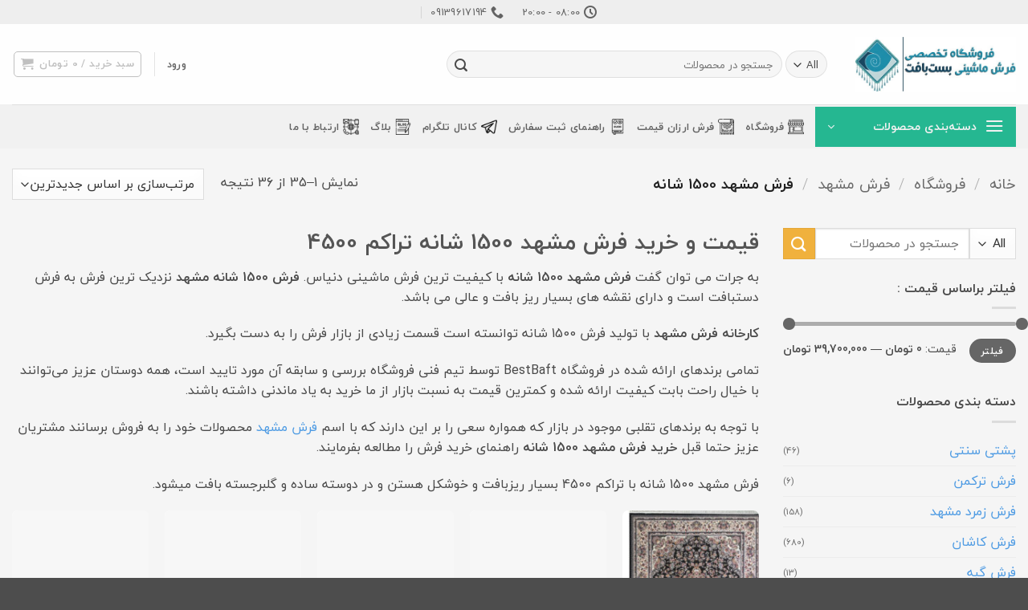

--- FILE ---
content_type: text/html; charset=UTF-8
request_url: https://www.bestbaft.com/product-category/mashhad/mashhad-1500/
body_size: 25058
content:
<!DOCTYPE html>
<!--[if IE 9 ]> <html dir="rtl" lang="fa-IR" class="ie9 loading-site no-js"> <![endif]-->
<!--[if IE 8 ]> <html dir="rtl" lang="fa-IR" class="ie8 loading-site no-js"> <![endif]-->
<!--[if (gte IE 9)|!(IE)]><!--><html dir="rtl" lang="fa-IR" class="loading-site no-js"> <!--<![endif]-->
<head>
	<meta charset="UTF-8" />
	<link rel="profile" href="https://gmpg.org/xfn/11" />
	<link rel="pingback" href="https://www.bestbaft.com/xmlrpc.php" />

	<script type="a1a2bcd3425e4d08d2a03d6f-text/javascript">(function(html){html.className = html.className.replace(/\bno-js\b/,'js')})(document.documentElement);</script>
<meta name='robots' content='index, follow, max-image-preview:large, max-snippet:-1, max-video-preview:-1' />
<meta name="viewport" content="width=device-width, initial-scale=1" />
	<!-- This site is optimized with the Yoast SEO Premium plugin v21.0 (Yoast SEO v26.6) - https://yoast.com/wordpress/plugins/seo/ -->
	<title>قیمت و خرید فرش مشهد 1500 شانه {قیمت عمده - ارسال از کارخانه}25 دی ماه 1404 - فروشگاه خرید فرش ماشینی بست بافت</title>
	<meta name="description" content="لیست قیمت و خرید جدیدترین فرش مشهد 1500 شانه بصورت مستقیم از کارخانه - ارسال به سراسر ایران - پرداخت در محل - فروشگاه اینترنتی تخصصی فرش ماشینی بست بافت" />
	<link rel="canonical" href="https://www.bestbaft.com/product-category/mashhad/mashhad-1500/" />
	<link rel="next" href="https://www.bestbaft.com/product-category/mashhad/mashhad-1500/page/2/" />
	<meta property="og:locale" content="fa_IR" />
	<meta property="og:type" content="article" />
	<meta property="og:title" content="بایگانی‌های فرش مشهد 1500 شانه" />
	<meta property="og:description" content="لیست قیمت و خرید جدیدترین فرش مشهد 1500 شانه بصورت مستقیم از کارخانه - ارسال به سراسر ایران - پرداخت در محل - فروشگاه اینترنتی تخصصی فرش ماشینی بست بافت" />
	<meta property="og:url" content="https://www.bestbaft.com/product-category/mashhad/mashhad-1500/" />
	<meta property="og:site_name" content="فروشگاه خرید فرش ماشینی بست بافت" />
	<meta name="twitter:card" content="summary_large_image" />
	<meta name="twitter:site" content="@bestbaft" />
	<script type="application/ld+json" class="yoast-schema-graph">{"@context":"https://schema.org","@graph":[{"@type":"CollectionPage","@id":"https://www.bestbaft.com/product-category/mashhad/mashhad-1500/","url":"https://www.bestbaft.com/product-category/mashhad/mashhad-1500/","name":"قیمت و خرید فرش مشهد 1500 شانه {قیمت عمده - ارسال از کارخانه}25 دی ماه 1404 - فروشگاه خرید فرش ماشینی بست بافت","isPartOf":{"@id":"https://www.bestbaft.com/#website"},"primaryImageOfPage":{"@id":"https://www.bestbaft.com/product-category/mashhad/mashhad-1500/#primaryimage"},"image":{"@id":"https://www.bestbaft.com/product-category/mashhad/mashhad-1500/#primaryimage"},"thumbnailUrl":"https://www.bestbaft.com/wp-content/uploads/2024/06/815092.jpg","description":"لیست قیمت و خرید جدیدترین فرش مشهد 1500 شانه بصورت مستقیم از کارخانه - ارسال به سراسر ایران - پرداخت در محل - فروشگاه اینترنتی تخصصی فرش ماشینی بست بافت","breadcrumb":{"@id":"https://www.bestbaft.com/product-category/mashhad/mashhad-1500/#breadcrumb"},"inLanguage":"fa-IR"},{"@type":"ImageObject","inLanguage":"fa-IR","@id":"https://www.bestbaft.com/product-category/mashhad/mashhad-1500/#primaryimage","url":"https://www.bestbaft.com/wp-content/uploads/2024/06/815092.jpg","contentUrl":"https://www.bestbaft.com/wp-content/uploads/2024/06/815092.jpg","width":706,"height":709,"caption":"فرش مشهد 1500 شانه"},{"@type":"BreadcrumbList","@id":"https://www.bestbaft.com/product-category/mashhad/mashhad-1500/#breadcrumb","itemListElement":[{"@type":"ListItem","position":1,"name":"خانه","item":"https://www.bestbaft.com/"},{"@type":"ListItem","position":2,"name":"فرش مشهد","item":"https://www.bestbaft.com/product-category/mashhad/"},{"@type":"ListItem","position":3,"name":"فرش مشهد 1500 شانه"}]},{"@type":"WebSite","@id":"https://www.bestbaft.com/#website","url":"https://www.bestbaft.com/","name":"فروشگاه بست بافت","description":"فروشگاه اینترنتی تخصصی فرش ماشینی بست بافت","publisher":{"@id":"https://www.bestbaft.com/#organization"},"alternateName":"بست بافت bestbaft","potentialAction":[{"@type":"SearchAction","target":{"@type":"EntryPoint","urlTemplate":"https://www.bestbaft.com/?s={search_term_string}"},"query-input":{"@type":"PropertyValueSpecification","valueRequired":true,"valueName":"search_term_string"}}],"inLanguage":"fa-IR"},{"@type":"Organization","@id":"https://www.bestbaft.com/#organization","name":"فروشگاه تخصصی فرش ماشینی بست بافت","url":"https://www.bestbaft.com/","logo":{"@type":"ImageObject","inLanguage":"fa-IR","@id":"https://www.bestbaft.com/#/schema/logo/image/","url":"https://www.bestbaft.com/wp-content/uploads/2018/03/BestBaft.jpg","contentUrl":"https://www.bestbaft.com/wp-content/uploads/2018/03/BestBaft.jpg","width":640,"height":640,"caption":"فروشگاه تخصصی فرش ماشینی بست بافت"},"image":{"@id":"https://www.bestbaft.com/#/schema/logo/image/"},"sameAs":["https://x.com/bestbaft"]}]}</script>
	<!-- / Yoast SEO Premium plugin. -->


<link rel='prefetch' href='https://www.bestbaft.com/wp-content/themes/flatsome/assets/js/flatsome.js?ver=e2eddd6c228105dac048' />
<link rel='prefetch' href='https://www.bestbaft.com/wp-content/themes/flatsome/assets/js/chunk.slider.js?ver=3.20.3' />
<link rel='prefetch' href='https://www.bestbaft.com/wp-content/themes/flatsome/assets/js/chunk.popups.js?ver=3.20.3' />
<link rel='prefetch' href='https://www.bestbaft.com/wp-content/themes/flatsome/assets/js/chunk.tooltips.js?ver=3.20.3' />
<link rel='prefetch' href='https://www.bestbaft.com/wp-content/themes/flatsome/assets/js/woocommerce.js?ver=1c9be63d628ff7c3ff4c' />
<link rel="alternate" type="application/rss+xml" title="فروشگاه خرید فرش ماشینی بست بافت &raquo; خوراک" href="https://www.bestbaft.com/feed/" />
<link rel="alternate" type="application/rss+xml" title="فروشگاه خرید فرش ماشینی بست بافت &raquo; خوراک دیدگاه‌ها" href="https://www.bestbaft.com/comments/feed/" />
<link rel="alternate" type="application/rss+xml" title="خوراک فروشگاه خرید فرش ماشینی بست بافت &raquo; فرش مشهد 1500 شانه دسته ها" href="https://www.bestbaft.com/product-category/mashhad/mashhad-1500/feed/" />
<style id='wp-img-auto-sizes-contain-inline-css' type='text/css'>
img:is([sizes=auto i],[sizes^="auto," i]){contain-intrinsic-size:3000px 1500px}
/*# sourceURL=wp-img-auto-sizes-contain-inline-css */
</style>
<style id='wp-block-library-inline-css' type='text/css'>
:root{--wp-block-synced-color:#7a00df;--wp-block-synced-color--rgb:122,0,223;--wp-bound-block-color:var(--wp-block-synced-color);--wp-editor-canvas-background:#ddd;--wp-admin-theme-color:#007cba;--wp-admin-theme-color--rgb:0,124,186;--wp-admin-theme-color-darker-10:#006ba1;--wp-admin-theme-color-darker-10--rgb:0,107,160.5;--wp-admin-theme-color-darker-20:#005a87;--wp-admin-theme-color-darker-20--rgb:0,90,135;--wp-admin-border-width-focus:2px}@media (min-resolution:192dpi){:root{--wp-admin-border-width-focus:1.5px}}.wp-element-button{cursor:pointer}:root .has-very-light-gray-background-color{background-color:#eee}:root .has-very-dark-gray-background-color{background-color:#313131}:root .has-very-light-gray-color{color:#eee}:root .has-very-dark-gray-color{color:#313131}:root .has-vivid-green-cyan-to-vivid-cyan-blue-gradient-background{background:linear-gradient(135deg,#00d084,#0693e3)}:root .has-purple-crush-gradient-background{background:linear-gradient(135deg,#34e2e4,#4721fb 50%,#ab1dfe)}:root .has-hazy-dawn-gradient-background{background:linear-gradient(135deg,#faaca8,#dad0ec)}:root .has-subdued-olive-gradient-background{background:linear-gradient(135deg,#fafae1,#67a671)}:root .has-atomic-cream-gradient-background{background:linear-gradient(135deg,#fdd79a,#004a59)}:root .has-nightshade-gradient-background{background:linear-gradient(135deg,#330968,#31cdcf)}:root .has-midnight-gradient-background{background:linear-gradient(135deg,#020381,#2874fc)}:root{--wp--preset--font-size--normal:16px;--wp--preset--font-size--huge:42px}.has-regular-font-size{font-size:1em}.has-larger-font-size{font-size:2.625em}.has-normal-font-size{font-size:var(--wp--preset--font-size--normal)}.has-huge-font-size{font-size:var(--wp--preset--font-size--huge)}.has-text-align-center{text-align:center}.has-text-align-left{text-align:left}.has-text-align-right{text-align:right}.has-fit-text{white-space:nowrap!important}#end-resizable-editor-section{display:none}.aligncenter{clear:both}.items-justified-left{justify-content:flex-start}.items-justified-center{justify-content:center}.items-justified-right{justify-content:flex-end}.items-justified-space-between{justify-content:space-between}.screen-reader-text{border:0;clip-path:inset(50%);height:1px;margin:-1px;overflow:hidden;padding:0;position:absolute;width:1px;word-wrap:normal!important}.screen-reader-text:focus{background-color:#ddd;clip-path:none;color:#444;display:block;font-size:1em;height:auto;left:5px;line-height:normal;padding:15px 23px 14px;text-decoration:none;top:5px;width:auto;z-index:100000}html :where(.has-border-color){border-style:solid}html :where([style*=border-top-color]){border-top-style:solid}html :where([style*=border-right-color]){border-right-style:solid}html :where([style*=border-bottom-color]){border-bottom-style:solid}html :where([style*=border-left-color]){border-left-style:solid}html :where([style*=border-width]){border-style:solid}html :where([style*=border-top-width]){border-top-style:solid}html :where([style*=border-right-width]){border-right-style:solid}html :where([style*=border-bottom-width]){border-bottom-style:solid}html :where([style*=border-left-width]){border-left-style:solid}html :where(img[class*=wp-image-]){height:auto;max-width:100%}:where(figure){margin:0 0 1em}html :where(.is-position-sticky){--wp-admin--admin-bar--position-offset:var(--wp-admin--admin-bar--height,0px)}@media screen and (max-width:600px){html :where(.is-position-sticky){--wp-admin--admin-bar--position-offset:0px}}

/*# sourceURL=wp-block-library-inline-css */
</style><link rel='stylesheet' id='wc-blocks-style-rtl-css' href='https://www.bestbaft.com/wp-content/plugins/woocommerce/assets/client/blocks/wc-blocks-rtl.css?ver=wc-10.4.3' type='text/css' media='all' />
<style id='global-styles-inline-css' type='text/css'>
:root{--wp--preset--aspect-ratio--square: 1;--wp--preset--aspect-ratio--4-3: 4/3;--wp--preset--aspect-ratio--3-4: 3/4;--wp--preset--aspect-ratio--3-2: 3/2;--wp--preset--aspect-ratio--2-3: 2/3;--wp--preset--aspect-ratio--16-9: 16/9;--wp--preset--aspect-ratio--9-16: 9/16;--wp--preset--color--black: #000000;--wp--preset--color--cyan-bluish-gray: #abb8c3;--wp--preset--color--white: #ffffff;--wp--preset--color--pale-pink: #f78da7;--wp--preset--color--vivid-red: #cf2e2e;--wp--preset--color--luminous-vivid-orange: #ff6900;--wp--preset--color--luminous-vivid-amber: #fcb900;--wp--preset--color--light-green-cyan: #7bdcb5;--wp--preset--color--vivid-green-cyan: #00d084;--wp--preset--color--pale-cyan-blue: #8ed1fc;--wp--preset--color--vivid-cyan-blue: #0693e3;--wp--preset--color--vivid-purple: #9b51e0;--wp--preset--color--primary: #25b791;--wp--preset--color--secondary: #f0b13d;--wp--preset--color--success: #25b791;--wp--preset--color--alert: #fd6571;--wp--preset--gradient--vivid-cyan-blue-to-vivid-purple: linear-gradient(135deg,rgb(6,147,227) 0%,rgb(155,81,224) 100%);--wp--preset--gradient--light-green-cyan-to-vivid-green-cyan: linear-gradient(135deg,rgb(122,220,180) 0%,rgb(0,208,130) 100%);--wp--preset--gradient--luminous-vivid-amber-to-luminous-vivid-orange: linear-gradient(135deg,rgb(252,185,0) 0%,rgb(255,105,0) 100%);--wp--preset--gradient--luminous-vivid-orange-to-vivid-red: linear-gradient(135deg,rgb(255,105,0) 0%,rgb(207,46,46) 100%);--wp--preset--gradient--very-light-gray-to-cyan-bluish-gray: linear-gradient(135deg,rgb(238,238,238) 0%,rgb(169,184,195) 100%);--wp--preset--gradient--cool-to-warm-spectrum: linear-gradient(135deg,rgb(74,234,220) 0%,rgb(151,120,209) 20%,rgb(207,42,186) 40%,rgb(238,44,130) 60%,rgb(251,105,98) 80%,rgb(254,248,76) 100%);--wp--preset--gradient--blush-light-purple: linear-gradient(135deg,rgb(255,206,236) 0%,rgb(152,150,240) 100%);--wp--preset--gradient--blush-bordeaux: linear-gradient(135deg,rgb(254,205,165) 0%,rgb(254,45,45) 50%,rgb(107,0,62) 100%);--wp--preset--gradient--luminous-dusk: linear-gradient(135deg,rgb(255,203,112) 0%,rgb(199,81,192) 50%,rgb(65,88,208) 100%);--wp--preset--gradient--pale-ocean: linear-gradient(135deg,rgb(255,245,203) 0%,rgb(182,227,212) 50%,rgb(51,167,181) 100%);--wp--preset--gradient--electric-grass: linear-gradient(135deg,rgb(202,248,128) 0%,rgb(113,206,126) 100%);--wp--preset--gradient--midnight: linear-gradient(135deg,rgb(2,3,129) 0%,rgb(40,116,252) 100%);--wp--preset--font-size--small: 13px;--wp--preset--font-size--medium: 20px;--wp--preset--font-size--large: 36px;--wp--preset--font-size--x-large: 42px;--wp--preset--spacing--20: 0.44rem;--wp--preset--spacing--30: 0.67rem;--wp--preset--spacing--40: 1rem;--wp--preset--spacing--50: 1.5rem;--wp--preset--spacing--60: 2.25rem;--wp--preset--spacing--70: 3.38rem;--wp--preset--spacing--80: 5.06rem;--wp--preset--shadow--natural: 6px 6px 9px rgba(0, 0, 0, 0.2);--wp--preset--shadow--deep: 12px 12px 50px rgba(0, 0, 0, 0.4);--wp--preset--shadow--sharp: 6px 6px 0px rgba(0, 0, 0, 0.2);--wp--preset--shadow--outlined: 6px 6px 0px -3px rgb(255, 255, 255), 6px 6px rgb(0, 0, 0);--wp--preset--shadow--crisp: 6px 6px 0px rgb(0, 0, 0);}:where(body) { margin: 0; }.wp-site-blocks > .alignleft { float: left; margin-right: 2em; }.wp-site-blocks > .alignright { float: right; margin-left: 2em; }.wp-site-blocks > .aligncenter { justify-content: center; margin-left: auto; margin-right: auto; }:where(.is-layout-flex){gap: 0.5em;}:where(.is-layout-grid){gap: 0.5em;}.is-layout-flow > .alignleft{float: left;margin-inline-start: 0;margin-inline-end: 2em;}.is-layout-flow > .alignright{float: right;margin-inline-start: 2em;margin-inline-end: 0;}.is-layout-flow > .aligncenter{margin-left: auto !important;margin-right: auto !important;}.is-layout-constrained > .alignleft{float: left;margin-inline-start: 0;margin-inline-end: 2em;}.is-layout-constrained > .alignright{float: right;margin-inline-start: 2em;margin-inline-end: 0;}.is-layout-constrained > .aligncenter{margin-left: auto !important;margin-right: auto !important;}.is-layout-constrained > :where(:not(.alignleft):not(.alignright):not(.alignfull)){margin-left: auto !important;margin-right: auto !important;}body .is-layout-flex{display: flex;}.is-layout-flex{flex-wrap: wrap;align-items: center;}.is-layout-flex > :is(*, div){margin: 0;}body .is-layout-grid{display: grid;}.is-layout-grid > :is(*, div){margin: 0;}body{padding-top: 0px;padding-right: 0px;padding-bottom: 0px;padding-left: 0px;}a:where(:not(.wp-element-button)){text-decoration: none;}:root :where(.wp-element-button, .wp-block-button__link){background-color: #32373c;border-width: 0;color: #fff;font-family: inherit;font-size: inherit;font-style: inherit;font-weight: inherit;letter-spacing: inherit;line-height: inherit;padding-top: calc(0.667em + 2px);padding-right: calc(1.333em + 2px);padding-bottom: calc(0.667em + 2px);padding-left: calc(1.333em + 2px);text-decoration: none;text-transform: inherit;}.has-black-color{color: var(--wp--preset--color--black) !important;}.has-cyan-bluish-gray-color{color: var(--wp--preset--color--cyan-bluish-gray) !important;}.has-white-color{color: var(--wp--preset--color--white) !important;}.has-pale-pink-color{color: var(--wp--preset--color--pale-pink) !important;}.has-vivid-red-color{color: var(--wp--preset--color--vivid-red) !important;}.has-luminous-vivid-orange-color{color: var(--wp--preset--color--luminous-vivid-orange) !important;}.has-luminous-vivid-amber-color{color: var(--wp--preset--color--luminous-vivid-amber) !important;}.has-light-green-cyan-color{color: var(--wp--preset--color--light-green-cyan) !important;}.has-vivid-green-cyan-color{color: var(--wp--preset--color--vivid-green-cyan) !important;}.has-pale-cyan-blue-color{color: var(--wp--preset--color--pale-cyan-blue) !important;}.has-vivid-cyan-blue-color{color: var(--wp--preset--color--vivid-cyan-blue) !important;}.has-vivid-purple-color{color: var(--wp--preset--color--vivid-purple) !important;}.has-primary-color{color: var(--wp--preset--color--primary) !important;}.has-secondary-color{color: var(--wp--preset--color--secondary) !important;}.has-success-color{color: var(--wp--preset--color--success) !important;}.has-alert-color{color: var(--wp--preset--color--alert) !important;}.has-black-background-color{background-color: var(--wp--preset--color--black) !important;}.has-cyan-bluish-gray-background-color{background-color: var(--wp--preset--color--cyan-bluish-gray) !important;}.has-white-background-color{background-color: var(--wp--preset--color--white) !important;}.has-pale-pink-background-color{background-color: var(--wp--preset--color--pale-pink) !important;}.has-vivid-red-background-color{background-color: var(--wp--preset--color--vivid-red) !important;}.has-luminous-vivid-orange-background-color{background-color: var(--wp--preset--color--luminous-vivid-orange) !important;}.has-luminous-vivid-amber-background-color{background-color: var(--wp--preset--color--luminous-vivid-amber) !important;}.has-light-green-cyan-background-color{background-color: var(--wp--preset--color--light-green-cyan) !important;}.has-vivid-green-cyan-background-color{background-color: var(--wp--preset--color--vivid-green-cyan) !important;}.has-pale-cyan-blue-background-color{background-color: var(--wp--preset--color--pale-cyan-blue) !important;}.has-vivid-cyan-blue-background-color{background-color: var(--wp--preset--color--vivid-cyan-blue) !important;}.has-vivid-purple-background-color{background-color: var(--wp--preset--color--vivid-purple) !important;}.has-primary-background-color{background-color: var(--wp--preset--color--primary) !important;}.has-secondary-background-color{background-color: var(--wp--preset--color--secondary) !important;}.has-success-background-color{background-color: var(--wp--preset--color--success) !important;}.has-alert-background-color{background-color: var(--wp--preset--color--alert) !important;}.has-black-border-color{border-color: var(--wp--preset--color--black) !important;}.has-cyan-bluish-gray-border-color{border-color: var(--wp--preset--color--cyan-bluish-gray) !important;}.has-white-border-color{border-color: var(--wp--preset--color--white) !important;}.has-pale-pink-border-color{border-color: var(--wp--preset--color--pale-pink) !important;}.has-vivid-red-border-color{border-color: var(--wp--preset--color--vivid-red) !important;}.has-luminous-vivid-orange-border-color{border-color: var(--wp--preset--color--luminous-vivid-orange) !important;}.has-luminous-vivid-amber-border-color{border-color: var(--wp--preset--color--luminous-vivid-amber) !important;}.has-light-green-cyan-border-color{border-color: var(--wp--preset--color--light-green-cyan) !important;}.has-vivid-green-cyan-border-color{border-color: var(--wp--preset--color--vivid-green-cyan) !important;}.has-pale-cyan-blue-border-color{border-color: var(--wp--preset--color--pale-cyan-blue) !important;}.has-vivid-cyan-blue-border-color{border-color: var(--wp--preset--color--vivid-cyan-blue) !important;}.has-vivid-purple-border-color{border-color: var(--wp--preset--color--vivid-purple) !important;}.has-primary-border-color{border-color: var(--wp--preset--color--primary) !important;}.has-secondary-border-color{border-color: var(--wp--preset--color--secondary) !important;}.has-success-border-color{border-color: var(--wp--preset--color--success) !important;}.has-alert-border-color{border-color: var(--wp--preset--color--alert) !important;}.has-vivid-cyan-blue-to-vivid-purple-gradient-background{background: var(--wp--preset--gradient--vivid-cyan-blue-to-vivid-purple) !important;}.has-light-green-cyan-to-vivid-green-cyan-gradient-background{background: var(--wp--preset--gradient--light-green-cyan-to-vivid-green-cyan) !important;}.has-luminous-vivid-amber-to-luminous-vivid-orange-gradient-background{background: var(--wp--preset--gradient--luminous-vivid-amber-to-luminous-vivid-orange) !important;}.has-luminous-vivid-orange-to-vivid-red-gradient-background{background: var(--wp--preset--gradient--luminous-vivid-orange-to-vivid-red) !important;}.has-very-light-gray-to-cyan-bluish-gray-gradient-background{background: var(--wp--preset--gradient--very-light-gray-to-cyan-bluish-gray) !important;}.has-cool-to-warm-spectrum-gradient-background{background: var(--wp--preset--gradient--cool-to-warm-spectrum) !important;}.has-blush-light-purple-gradient-background{background: var(--wp--preset--gradient--blush-light-purple) !important;}.has-blush-bordeaux-gradient-background{background: var(--wp--preset--gradient--blush-bordeaux) !important;}.has-luminous-dusk-gradient-background{background: var(--wp--preset--gradient--luminous-dusk) !important;}.has-pale-ocean-gradient-background{background: var(--wp--preset--gradient--pale-ocean) !important;}.has-electric-grass-gradient-background{background: var(--wp--preset--gradient--electric-grass) !important;}.has-midnight-gradient-background{background: var(--wp--preset--gradient--midnight) !important;}.has-small-font-size{font-size: var(--wp--preset--font-size--small) !important;}.has-medium-font-size{font-size: var(--wp--preset--font-size--medium) !important;}.has-large-font-size{font-size: var(--wp--preset--font-size--large) !important;}.has-x-large-font-size{font-size: var(--wp--preset--font-size--x-large) !important;}
/*# sourceURL=global-styles-inline-css */
</style>

<style id='woocommerce-inline-inline-css' type='text/css'>
.woocommerce form .form-row .required { visibility: visible; }
/*# sourceURL=woocommerce-inline-inline-css */
</style>
<link rel='stylesheet' id='flatsome-child-theme-css' href='https://www.bestbaft.com/wp-content/themes/flatsome-child/assets/public/css/flatsome-child-theme.css?ver=3.7.2' type='text/css' media='all' />
<link rel='stylesheet' id='flatsome-child-iranyekan-farsi-numbersfont-css' href='https://www.bestbaft.com/wp-content/themes/flatsome-child/assets/public/css/iranyekan-farsi-numbers-font.css?ver=3.7.2' type='text/css' media='all' />
<link rel='stylesheet' id='flatsome-main-rtl-css' href='https://www.bestbaft.com/wp-content/themes/flatsome/assets/css/flatsome-rtl.css?ver=3.20.3' type='text/css' media='all' />
<style id='flatsome-main-inline-css' type='text/css'>
@font-face {
				font-family: "fl-icons";
				font-display: block;
				src: url(https://www.bestbaft.com/wp-content/themes/flatsome/assets/css/icons/fl-icons.eot?v=3.20.3);
				src:
					url(https://www.bestbaft.com/wp-content/themes/flatsome/assets/css/icons/fl-icons.eot#iefix?v=3.20.3) format("embedded-opentype"),
					url(https://www.bestbaft.com/wp-content/themes/flatsome/assets/css/icons/fl-icons.woff2?v=3.20.3) format("woff2"),
					url(https://www.bestbaft.com/wp-content/themes/flatsome/assets/css/icons/fl-icons.ttf?v=3.20.3) format("truetype"),
					url(https://www.bestbaft.com/wp-content/themes/flatsome/assets/css/icons/fl-icons.woff?v=3.20.3) format("woff"),
					url(https://www.bestbaft.com/wp-content/themes/flatsome/assets/css/icons/fl-icons.svg?v=3.20.3#fl-icons) format("svg");
			}
/*# sourceURL=flatsome-main-inline-css */
</style>
<link rel='stylesheet' id='flatsome-shop-rtl-css' href='https://www.bestbaft.com/wp-content/themes/flatsome/assets/css/flatsome-shop-rtl.css?ver=3.20.3' type='text/css' media='all' />
<link rel='stylesheet' id='flatsome-style-css' href='https://www.bestbaft.com/wp-content/themes/flatsome-child/style.css?ver=3.10.0' type='text/css' media='all' />
<script type="a1a2bcd3425e4d08d2a03d6f-text/javascript" src="https://www.bestbaft.com/wp-includes/js/jquery/jquery.min.js?ver=3.7.1" id="jquery-core-js"></script>
<script type="a1a2bcd3425e4d08d2a03d6f-text/javascript" id="jquery-js-after">
/* <![CDATA[ */

					function optimocha_getCookie(name) {
						var v = document.cookie.match("(^|;) ?" + name + "=([^;]*)(;|$)");
						return v ? v[2] : null;
					}

					function optimocha_check_wc_cart_script() {
					var cart_src = "https://www.bestbaft.com/wp-content/plugins/woocommerce/assets/js/frontend/cart-fragments.min.js";
					var script_id = "optimocha_loaded_wc_cart_fragments";

						if( document.getElementById(script_id) !== null ) {
							return false;
						}

						if( optimocha_getCookie("woocommerce_cart_hash") ) {
							var script = document.createElement("script");
							script.id = script_id;
							script.src = cart_src;
							script.async = true;
							document.head.appendChild(script);
						}
					}

					optimocha_check_wc_cart_script();
					document.addEventListener("click", function(){setTimeout(optimocha_check_wc_cart_script,1000);});
					
//# sourceURL=jquery-js-after
/* ]]> */
</script>
<script type="a1a2bcd3425e4d08d2a03d6f-text/javascript" src="https://www.bestbaft.com/wp-content/plugins/woocommerce/assets/js/jquery-blockui/jquery.blockUI.min.js?ver=2.7.0-wc.10.4.3" id="wc-jquery-blockui-js" data-wp-strategy="defer"></script>
<script type="a1a2bcd3425e4d08d2a03d6f-text/javascript" id="wc-add-to-cart-js-extra">
/* <![CDATA[ */
var wc_add_to_cart_params = {"ajax_url":"/wp-admin/admin-ajax.php","wc_ajax_url":"/?wc-ajax=%%endpoint%%","i18n_view_cart":"\u0645\u0634\u0627\u0647\u062f\u0647 \u0633\u0628\u062f \u062e\u0631\u06cc\u062f","cart_url":"https://www.bestbaft.com/cart/","is_cart":"","cart_redirect_after_add":"no"};
//# sourceURL=wc-add-to-cart-js-extra
/* ]]> */
</script>
<script type="a1a2bcd3425e4d08d2a03d6f-text/javascript" src="https://www.bestbaft.com/wp-content/plugins/woocommerce/assets/js/frontend/add-to-cart.min.js?ver=10.4.3" id="wc-add-to-cart-js" defer="defer" data-wp-strategy="defer"></script>
<script type="a1a2bcd3425e4d08d2a03d6f-text/javascript" src="https://www.bestbaft.com/wp-content/plugins/woocommerce/assets/js/js-cookie/js.cookie.min.js?ver=2.1.4-wc.10.4.3" id="wc-js-cookie-js" data-wp-strategy="defer"></script>
<link rel="https://api.w.org/" href="https://www.bestbaft.com/wp-json/" /><link rel="alternate" title="JSON" type="application/json" href="https://www.bestbaft.com/wp-json/wp/v2/product_cat/2111" /><link rel="EditURI" type="application/rsd+xml" title="RSD" href="https://www.bestbaft.com/xmlrpc.php?rsd" />
<meta name="generator" content="WordPress 6.9" />
<meta name="generator" content="WooCommerce 10.4.3" />
<style>mark.order-date,time{unicode-bidi:embed!important}</style><!-- Google Tag Manager -->
<script type="a1a2bcd3425e4d08d2a03d6f-text/javascript">(function(w,d,s,l,i){w[l]=w[l]||[];w[l].push({'gtm.start':
new Date().getTime(),event:'gtm.js'});var f=d.getElementsByTagName(s)[0],
j=d.createElement(s),dl=l!='dataLayer'?'&l='+l:'';j.async=true;j.src=
'https://www.googletagmanager.com/gtm.js?id='+i+dl;f.parentNode.insertBefore(j,f);
})(window,document,'script','dataLayer','GTM-5Q6J48G');</script>
<!-- End Google Tag Manager -->
<!-- Global site tag (gtag.js) - Google Analytics -->
<script async src="https://www.googletagmanager.com/gtag/js?id=UA-112036879-4" type="a1a2bcd3425e4d08d2a03d6f-text/javascript"></script>
<script type="a1a2bcd3425e4d08d2a03d6f-text/javascript">
  window.dataLayer = window.dataLayer || [];
  function gtag(){dataLayer.push(arguments);}
  gtag('js', new Date());

  gtag('config', 'UA-112036879-4');
</script>
<script type="a1a2bcd3425e4d08d2a03d6f-text/javascript">
    (function(c,l,a,r,i,t,y){
        c[a]=c[a]||function(){(c[a].q=c[a].q||[]).push(arguments)};
        t=l.createElement(r);t.async=1;t.src="https://www.clarity.ms/tag/"+i;
        y=l.getElementsByTagName(r)[0];y.parentNode.insertBefore(t,y);
    })(window, document, "clarity", "script", "6g0duag2n0");
</script>

<script type="a1a2bcd3425e4d08d2a03d6f-text/javascript">
	!function (t, e, n) {
		t.yektanetAnalyticsObject = n, t[n] = t[n] || function () {
			t[n].q.push(arguments)
		}, t[n].q = t[n].q || [];
		var a = new Date, r = a.getFullYear().toString() + "0" + a.getMonth() + "0" + a.getDate() + "0" + a.getHours(),
			c = e.getElementsByTagName("script")[0], s = e.createElement("script");
		s.id = "ua-script-jYup66GK"; s.dataset.analyticsobject = n; s.async = 1; s.type = "text/javascript";
		s.src = "https://cdn.yektanet.com/rg_woebegone/scripts_v3/jYup66GK/rg.complete.js?v=" + r, c.parentNode.insertBefore(s, c)
	}(window, document, "yektanet");
</script>	<noscript><style>.woocommerce-product-gallery{ opacity: 1 !important; }</style></noscript>
	<link rel="icon" href="https://www.bestbaft.com/wp-content/uploads/2020/03/bestbaft-icon.jpg" sizes="32x32" />
<link rel="icon" href="https://www.bestbaft.com/wp-content/uploads/2020/03/bestbaft-icon.jpg" sizes="192x192" />
<link rel="apple-touch-icon" href="https://www.bestbaft.com/wp-content/uploads/2020/03/bestbaft-icon.jpg" />
<meta name="msapplication-TileImage" content="https://www.bestbaft.com/wp-content/uploads/2020/03/bestbaft-icon.jpg" />
<style id="custom-css" type="text/css">:root {--primary-color: #25b791;--fs-color-primary: #25b791;--fs-color-secondary: #f0b13d;--fs-color-success: #25b791;--fs-color-alert: #fd6571;--fs-color-base: #4a4a4a;--fs-experimental-link-color: #4e9be3;--fs-experimental-link-color-hover: #111;}.tooltipster-base {--tooltip-color: #fff;--tooltip-bg-color: #000;}.off-canvas-right .mfp-content, .off-canvas-left .mfp-content {--drawer-width: 300px;}.off-canvas .mfp-content.off-canvas-cart {--drawer-width: 360px;}.container-width, .full-width .ubermenu-nav, .container, .row{max-width: 1570px}.row.row-collapse{max-width: 1540px}.row.row-small{max-width: 1562.5px}.row.row-large{max-width: 1600px}.sticky-add-to-cart--active, #wrapper,#main,#main.dark{background-color: #f5f5f5}.header-main{height: 100px}#logo img{max-height: 100px}#logo{width:200px;}.header-bottom{min-height: 55px}.header-top{min-height: 30px}.transparent .header-main{height: 90px}.transparent #logo img{max-height: 90px}.has-transparent + .page-title:first-of-type,.has-transparent + #main > .page-title,.has-transparent + #main > div > .page-title,.has-transparent + #main .page-header-wrapper:first-of-type .page-title{padding-top: 170px;}.header.show-on-scroll,.stuck .header-main{height:70px!important}.stuck #logo img{max-height: 70px!important}.search-form{ width: 60%;}.header-bottom {background-color: #f1f1f1}.stuck .header-main .nav > li > a{line-height: 50px }.header-bottom-nav > li > a{line-height: 16px }@media (max-width: 549px) {.header-main{height: 70px}#logo img{max-height: 70px}}.nav-dropdown{border-radius:5px}.nav-dropdown{font-size:100%}.header-top{background-color:#eeeeee!important;}.header:not(.transparent) .header-bottom-nav.nav > li > a:hover,.header:not(.transparent) .header-bottom-nav.nav > li.active > a,.header:not(.transparent) .header-bottom-nav.nav > li.current > a,.header:not(.transparent) .header-bottom-nav.nav > li > a.active,.header:not(.transparent) .header-bottom-nav.nav > li > a.current{color: #ee5661;}.header-bottom-nav.nav-line-bottom > li > a:before,.header-bottom-nav.nav-line-grow > li > a:before,.header-bottom-nav.nav-line > li > a:before,.header-bottom-nav.nav-box > li > a:hover,.header-bottom-nav.nav-box > li.active > a,.header-bottom-nav.nav-pills > li > a:hover,.header-bottom-nav.nav-pills > li.active > a{color:#FFF!important;background-color: #ee5661;}.has-equal-box-heights .box-image {padding-top: 136%;}@media screen and (min-width: 550px){.products .box-vertical .box-image{min-width: 247px!important;width: 247px!important;}}.nav-vertical-fly-out > li + li {border-top-width: 1px; border-top-style: solid;}.label-new.menu-item > a:after{content:"جدید";}.label-hot.menu-item > a:after{content:"جدید";}.label-sale.menu-item > a:after{content:"حراج";}.label-popular.menu-item > a:after{content:"محبوب";}</style>		<style type="text/css" id="wp-custom-css">
				.row-box-shadow-1 .col-inner, .row-box-shadow-1-hover .col-inner:hover, .box-shadow-1, .box-shadow-1-hover:hover {
    box-shadow: none;
    border: 1px solid #f3f3f3;
}

 .product-small .col-inner {
    border-radius: 7px !important;
    -webkit-border-radius: 7px;
    -moz-border-radius: 7px;
    overflow: hidden;
}

 .product-small .col-inner .box-image{
      border-radius: 7px 0px 0px  !important;
      -webkit-border-radius: 7px 0px 0px;
    -moz-border-radius: 7px 0px 0px;
   
}

/* Button */
.custom-product-page .cart .single_add_to_cart_button{
	border-top-left-radius:5px;
	border-top-right-radius:5px;
	border-bottom-left-radius:5px;
	border-bottom-right-radius:5px;
	
}




		</style>
		<style id="kirki-inline-styles"></style><link rel='stylesheet' id='select2-css' href='https://www.bestbaft.com/wp-content/plugins/woocommerce/assets/css/select2.css?ver=10.4.3' type='text/css' media='all' />
</head>

<body class="rtl archive tax-product_cat term-mashhad-1500 term-2111 wp-theme-flatsome wp-child-theme-flatsome-child theme-flatsome woocommerce woocommerce-page woocommerce-no-js full-width lightbox nav-dropdown-has-arrow nav-dropdown-has-shadow nav-dropdown-has-border mobile-submenu-toggle">


<a class="skip-link screen-reader-text" href="#main">Skip to content</a>

<div id="wrapper">

	
	<header id="header" class="header has-sticky sticky-fade sticky-hide-on-scroll">
		<div class="header-wrapper">
			<div id="top-bar" class="header-top hide-for-sticky flex-has-center">
    <div class="flex-row container">
      <div class="flex-col hide-for-medium flex-left">
          <ul class="nav nav-left medium-nav-center nav-small  nav-divided">
                        </ul>
      </div>

      <div class="flex-col hide-for-medium flex-center">
          <ul class="nav nav-center nav-small  nav-divided">
              <li class="header-contact-wrapper">
		<ul id="header-contact" class="nav medium-nav-center nav-divided nav-uppercase header-contact">
		
			
						<li>
			  <a href="#" onclick="if (!window.__cfRLUnblockHandlers) return false; event.preventDefault()" class="tooltip" title="08:00 - 20:00 " data-cf-modified-a1a2bcd3425e4d08d2a03d6f-="">
			  	   <i class="icon-clock" aria-hidden="true" style="font-size:16px;"></i>			        <span>08:00 - 20:00</span>
			  </a>
			 </li>
			
						<li>
			  <a href="tel:09139617194" class="tooltip" title="09139617194">
			     <i class="icon-phone" aria-hidden="true" style="font-size:16px;"></i>			      <span>09139617194</span>
			  </a>
			</li>
			
				</ul>
</li>
          </ul>
      </div>

      <div class="flex-col hide-for-medium flex-right">
         <ul class="nav top-bar-nav nav-right nav-small  nav-divided">
                        </ul>
      </div>

            <div class="flex-col show-for-medium flex-grow">
          <ul class="nav nav-center nav-small mobile-nav  nav-divided">
              <li class="header-contact-wrapper">
		<ul id="header-contact" class="nav medium-nav-center nav-divided nav-uppercase header-contact">
		
			
						<li>
			  <a href="#" onclick="if (!window.__cfRLUnblockHandlers) return false; event.preventDefault()" class="tooltip" title="08:00 - 20:00 " data-cf-modified-a1a2bcd3425e4d08d2a03d6f-="">
			  	   <i class="icon-clock" aria-hidden="true" style="font-size:16px;"></i>			        <span>08:00 - 20:00</span>
			  </a>
			 </li>
			
						<li>
			  <a href="tel:09139617194" class="tooltip" title="09139617194">
			     <i class="icon-phone" aria-hidden="true" style="font-size:16px;"></i>			      <span>09139617194</span>
			  </a>
			</li>
			
				</ul>
</li>
          </ul>
      </div>
      
    </div>
</div>
<div id="masthead" class="header-main ">
      <div class="header-inner flex-row container logo-left medium-logo-center" role="navigation">

          <!-- Logo -->
          <div id="logo" class="flex-col logo">
            
<!-- Header logo -->
<a href="https://www.bestbaft.com/" title="فروشگاه خرید فرش ماشینی بست بافت - فروشگاه اینترنتی تخصصی فرش ماشینی بست بافت" rel="home">
		<img width="447" height="150" src="https://www.bestbaft.com/wp-content/uploads/2020/02/BestBaft-Logo11.jpg" class="header_logo header-logo" alt="فروشگاه خرید فرش ماشینی بست بافت"/><img  width="447" height="150" src="https://www.bestbaft.com/wp-content/uploads/2020/02/BestBaft-Logo11.jpg" class="header-logo-dark" alt="فروشگاه خرید فرش ماشینی بست بافت"/></a>
          </div>

          <!-- Mobile Left Elements -->
          <div class="flex-col show-for-medium flex-left">
            <ul class="mobile-nav nav nav-left ">
              <li class="nav-icon has-icon">
	<div class="header-button">		<a href="#" class="icon button round is-outline is-small" data-open="#main-menu" data-pos="left" data-bg="main-menu-overlay" role="button" aria-label="Menu" aria-controls="main-menu" aria-expanded="false" aria-haspopup="dialog" data-flatsome-role-button>
			<i class="icon-menu" aria-hidden="true"></i>			<span class="menu-title uppercase hide-for-small">Menu</span>		</a>
	 </div> </li>
            </ul>
          </div>

          <!-- Left Elements -->
          <div class="flex-col hide-for-medium flex-left
            flex-grow">
            <ul class="header-nav header-nav-main nav nav-left  nav-uppercase" >
              <li class="header-search-form search-form html relative has-icon">
	<div class="header-search-form-wrapper">
		<div class="searchform-wrapper ux-search-box relative form-flat is-normal"><form role="search" method="get" class="searchform" action="https://www.bestbaft.com/">
	<div class="flex-row relative">
					<div class="flex-col search-form-categories">
				<select class="search_categories resize-select mb-0" name="product_cat"><option value="" selected='selected'>All</option><option value="poshti">پشتی سنتی</option><option value="torkaman">فرش ترکمن</option><option value="zomorod">فرش زمرد مشهد</option><option value="kashan">فرش کاشان</option><option value="gabe-carpet">فرش گبه</option><option value="mashhad">فرش مشهد</option><option value="negin">فرش نگین مشهد</option></select>			</div>
						<div class="flex-col flex-grow">
			<label class="screen-reader-text" for="woocommerce-product-search-field-0">جستجو برای:</label>
			<input type="search" id="woocommerce-product-search-field-0" class="search-field mb-0" placeholder="جستجو در محصولات" value="" name="s" />
			<input type="hidden" name="post_type" value="product" />
					</div>
		<div class="flex-col">
			<button type="submit" value="جستجو" class="ux-search-submit submit-button secondary button  icon mb-0" aria-label="ارسال">
				<i class="icon-search" aria-hidden="true"></i>			</button>
		</div>
	</div>
	<div class="live-search-results text-left z-top"></div>
</form>
</div>	</div>
</li>
            </ul>
          </div>

          <!-- Right Elements -->
          <div class="flex-col hide-for-medium flex-right">
            <ul class="header-nav header-nav-main nav nav-right  nav-uppercase">
              
<li class="account-item has-icon">

	<a href="https://www.bestbaft.com/my-account/" class="nav-top-link nav-top-not-logged-in is-small" title="ورود" role="button" data-open="#login-form-popup" aria-controls="login-form-popup" aria-expanded="false" aria-haspopup="dialog" data-flatsome-role-button>
					<span>
			ورود			</span>
				</a>




</li>
<li class="header-divider"></li><li class="cart-item has-icon has-dropdown">
<div class="header-button">
<a href="https://www.bestbaft.com/cart/" class="header-cart-link nav-top-link icon button round is-outline is-small" title="سبد خرید" aria-label="مشاهده سبد خرید" aria-expanded="false" aria-haspopup="true" role="button" data-flatsome-role-button>

<span class="header-cart-title">
   سبد خرید   /      <span class="cart-price"><span class="woocommerce-Price-amount amount"><bdi>0&nbsp;<span class="woocommerce-Price-currencySymbol">&#x062A;&#x0648;&#x0645;&#x0627;&#x0646;</span></bdi></span></span>
  </span>

    <i class="icon-shopping-cart" aria-hidden="true" data-icon-label="0"></i>  </a>
</div>
 <ul class="nav-dropdown nav-dropdown-bold">
    <li class="html widget_shopping_cart">
      <div class="widget_shopping_cart_content">
        

	<div class="ux-mini-cart-empty flex flex-row-col text-center pt pb">
				<div class="ux-mini-cart-empty-icon">
			<svg aria-hidden="true" xmlns="http://www.w3.org/2000/svg" viewBox="0 0 17 19" style="opacity:.1;height:80px;">
				<path d="M8.5 0C6.7 0 5.3 1.2 5.3 2.7v2H2.1c-.3 0-.6.3-.7.7L0 18.2c0 .4.2.8.6.8h15.7c.4 0 .7-.3.7-.7v-.1L15.6 5.4c0-.3-.3-.6-.7-.6h-3.2v-2c0-1.6-1.4-2.8-3.2-2.8zM6.7 2.7c0-.8.8-1.4 1.8-1.4s1.8.6 1.8 1.4v2H6.7v-2zm7.5 3.4 1.3 11.5h-14L2.8 6.1h2.5v1.4c0 .4.3.7.7.7.4 0 .7-.3.7-.7V6.1h3.5v1.4c0 .4.3.7.7.7s.7-.3.7-.7V6.1h2.6z" fill-rule="evenodd" clip-rule="evenodd" fill="currentColor"></path>
			</svg>
		</div>
				<p class="woocommerce-mini-cart__empty-message empty">هیچ محصولی در سبد خرید نیست.</p>
					<p class="return-to-shop">
				<a class="button primary wc-backward" href="https://www.bestbaft.com/shop/">
					بازگشت به فروشگاه				</a>
			</p>
				</div>


      </div>
    </li>
     </ul>

</li>
            </ul>
          </div>

          <!-- Mobile Right Elements -->
          <div class="flex-col show-for-medium flex-right">
            <ul class="mobile-nav nav nav-right ">
              <li class="cart-item has-icon">

<div class="header-button">
		<a href="https://www.bestbaft.com/cart/" class="header-cart-link nav-top-link icon button round is-outline is-small off-canvas-toggle" title="سبد خرید" aria-label="مشاهده سبد خرید" aria-expanded="false" aria-haspopup="dialog" role="button" data-open="#cart-popup" data-class="off-canvas-cart" data-pos="right" aria-controls="cart-popup" data-flatsome-role-button>

  	<i class="icon-shopping-cart" aria-hidden="true" data-icon-label="0"></i>  </a>
</div>

  <!-- Cart Sidebar Popup -->
  <div id="cart-popup" class="mfp-hide">
  <div class="cart-popup-inner inner-padding cart-popup-inner--sticky">
      <div class="cart-popup-title text-center">
          <span class="heading-font uppercase">سبد خرید</span>
          <div class="is-divider"></div>
      </div>
	  <div class="widget_shopping_cart">
		  <div class="widget_shopping_cart_content">
			  

	<div class="ux-mini-cart-empty flex flex-row-col text-center pt pb">
				<div class="ux-mini-cart-empty-icon">
			<svg aria-hidden="true" xmlns="http://www.w3.org/2000/svg" viewBox="0 0 17 19" style="opacity:.1;height:80px;">
				<path d="M8.5 0C6.7 0 5.3 1.2 5.3 2.7v2H2.1c-.3 0-.6.3-.7.7L0 18.2c0 .4.2.8.6.8h15.7c.4 0 .7-.3.7-.7v-.1L15.6 5.4c0-.3-.3-.6-.7-.6h-3.2v-2c0-1.6-1.4-2.8-3.2-2.8zM6.7 2.7c0-.8.8-1.4 1.8-1.4s1.8.6 1.8 1.4v2H6.7v-2zm7.5 3.4 1.3 11.5h-14L2.8 6.1h2.5v1.4c0 .4.3.7.7.7.4 0 .7-.3.7-.7V6.1h3.5v1.4c0 .4.3.7.7.7s.7-.3.7-.7V6.1h2.6z" fill-rule="evenodd" clip-rule="evenodd" fill="currentColor"></path>
			</svg>
		</div>
				<p class="woocommerce-mini-cart__empty-message empty">هیچ محصولی در سبد خرید نیست.</p>
					<p class="return-to-shop">
				<a class="button primary wc-backward" href="https://www.bestbaft.com/shop/">
					بازگشت به فروشگاه				</a>
			</p>
				</div>


		  </div>
	  </div>
               </div>
  </div>

</li>
            </ul>
          </div>

      </div>

            <div class="container"><div class="top-divider full-width"></div></div>
      </div>
<div id="wide-nav" class="header-bottom wide-nav ">
    <div class="flex-row container">

                        <div class="flex-col hide-for-medium flex-left">
                <ul class="nav header-nav header-bottom-nav nav-left  nav-line-bottom nav-uppercase">
                    
<li class="header-vertical-menu">
	<div class="header-vertical-menu__opener dark" tabindex="0" role="button" aria-expanded="false" aria-haspopup="menu" data-flatsome-role-button>
					<span class="header-vertical-menu__icon">
				<i class="icon-menu" aria-hidden="true"></i>			</span>
				<span class="header-vertical-menu__title">
						دسته‌بندی محصولات		</span>
		<i class="icon-angle-down" aria-hidden="true"></i>	</div>
	<div class="header-vertical-menu__fly-out has-shadow">
		<div class="menu-side-container"><ul id="menu-side" class="ux-nav-vertical-menu nav-vertical-fly-out"><li id="menu-item-44897" class="menu-item menu-item-type-taxonomy menu-item-object-product_cat current-product_cat-ancestor current-menu-ancestor current-menu-parent current-product_cat-parent menu-item-has-children menu-item-44897 active menu-item-design-container-width has-dropdown"><a href="https://www.bestbaft.com/product-category/mashhad/" class="nav-top-link" aria-expanded="false" aria-haspopup="menu">فرش مشهد<i class="icon-angle-down" aria-hidden="true"></i></a>
<ul class="sub-menu nav-dropdown nav-dropdown-bold">
	<li id="menu-item-44900" class="menu-item menu-item-type-taxonomy menu-item-object-product_cat current-menu-item menu-item-44900 active"><a href="https://www.bestbaft.com/product-category/mashhad/mashhad-1500/" aria-current="page">فرش مشهد 1500 شانه</a></li>
	<li id="menu-item-44899" class="menu-item menu-item-type-taxonomy menu-item-object-product_cat menu-item-44899"><a href="https://www.bestbaft.com/product-category/mashhad/mashhad-1200-3600/">فرش مشهد 1200 شانه</a></li>
	<li id="menu-item-44898" class="menu-item menu-item-type-taxonomy menu-item-object-product_cat menu-item-44898"><a href="https://www.bestbaft.com/product-category/mashhad/mashhad-1000/">فرش مشهد 1000 شانه</a></li>
	<li id="menu-item-44904" class="menu-item menu-item-type-taxonomy menu-item-object-product_cat menu-item-44904"><a href="https://www.bestbaft.com/product-category/mashhad/mashhad-700-2550/">فرش مشهد 700 شانه تراکم 2550</a></li>
	<li id="menu-item-44903" class="menu-item menu-item-type-taxonomy menu-item-object-product_cat menu-item-44903"><a href="https://www.bestbaft.com/product-category/mashhad/mashhad-700-2100/">فرش مشهد 700 شانه تراکم 2100</a></li>
</ul>
</li>
<li id="menu-item-44946" class="menu-item menu-item-type-taxonomy menu-item-object-product_cat menu-item-has-children menu-item-44946 menu-item-design-container-width has-dropdown"><a href="https://www.bestbaft.com/product-category/zomorod/" class="nav-top-link" aria-expanded="false" aria-haspopup="menu">فرش زمرد مشهد<i class="icon-angle-down" aria-hidden="true"></i></a>
<ul class="sub-menu nav-dropdown nav-dropdown-bold">
	<li id="menu-item-44949" class="menu-item menu-item-type-taxonomy menu-item-object-product_cat menu-item-44949"><a href="https://www.bestbaft.com/product-category/zomorod/zomorod-1400/">فرش زمرد مشهد 1500 شانه</a></li>
	<li id="menu-item-44948" class="menu-item menu-item-type-taxonomy menu-item-object-product_cat menu-item-44948"><a href="https://www.bestbaft.com/product-category/zomorod/zomorod-1200/">فرش زمرد مشهد 1200 شانه</a></li>
	<li id="menu-item-45337" class="menu-item menu-item-type-taxonomy menu-item-object-product_cat menu-item-45337"><a href="https://www.bestbaft.com/product-category/zomorod/zomorod-700-700sh/">فرش زمرد مشهد 700 شانه 2100</a></li>
	<li id="menu-item-44952" class="menu-item menu-item-type-taxonomy menu-item-object-product_cat menu-item-44952"><a href="https://www.bestbaft.com/product-category/zomorod/zomorod-700-2550/">فرش زمرد مشهد 700 شانه 2550</a></li>
	<li id="menu-item-44950" class="menu-item menu-item-type-taxonomy menu-item-object-product_cat menu-item-44950"><a href="https://www.bestbaft.com/product-category/zomorod/zomorod-500/">فرش زمرد مشهد 500 شانه</a></li>
</ul>
</li>
<li id="menu-item-44906" class="menu-item menu-item-type-taxonomy menu-item-object-product_cat menu-item-has-children menu-item-44906 menu-item-design-container-width has-dropdown"><a href="https://www.bestbaft.com/product-category/negin/" class="nav-top-link" aria-expanded="false" aria-haspopup="menu">فرش نگین مشهد<i class="icon-angle-down" aria-hidden="true"></i></a>
<ul class="sub-menu nav-dropdown nav-dropdown-bold">
	<li id="menu-item-45718" class="menu-item menu-item-type-custom menu-item-object-custom menu-item-45718"><a href="https://www.bestbaft.com/product-category/negin/negin-1500/">فرش نگین مشهد 1500 شانه</a></li>
	<li id="menu-item-44908" class="menu-item menu-item-type-taxonomy menu-item-object-product_cat menu-item-44908"><a href="https://www.bestbaft.com/product-category/negin/negin-1200/">فرش نگین مشهد 1200 شانه</a></li>
	<li id="menu-item-44907" class="menu-item menu-item-type-taxonomy menu-item-object-product_cat menu-item-44907"><a href="https://www.bestbaft.com/product-category/negin/negin-1000/">فرش نگین مشهد 1000 شانه</a></li>
	<li id="menu-item-44910" class="menu-item menu-item-type-taxonomy menu-item-object-product_cat menu-item-44910"><a href="https://www.bestbaft.com/product-category/negin/negin-700/">فرش نگین مشهد 700 شانه تراکم 2100</a></li>
	<li id="menu-item-44911" class="menu-item menu-item-type-taxonomy menu-item-object-product_cat menu-item-44911"><a href="https://www.bestbaft.com/product-category/negin/negin-700-t2550/">فرش نگین مشهد 700 شانه تراکم 2550</a></li>
</ul>
</li>
<li id="menu-item-44956" class="menu-item menu-item-type-taxonomy menu-item-object-product_cat menu-item-has-children menu-item-44956 menu-item-design-container-width has-dropdown"><a href="https://www.bestbaft.com/product-category/kashan/" class="nav-top-link" aria-expanded="false" aria-haspopup="menu">فرش کاشان<i class="icon-angle-down" aria-hidden="true"></i></a>
<ul class="sub-menu nav-dropdown nav-dropdown-bold">
	<li id="menu-item-44959" class="menu-item menu-item-type-taxonomy menu-item-object-product_cat menu-item-44959"><a href="https://www.bestbaft.com/product-category/kashan/kashan-1500-4500/">فرش کاشان 1500 شانه</a></li>
	<li id="menu-item-44958" class="menu-item menu-item-type-taxonomy menu-item-object-product_cat menu-item-44958"><a href="https://www.bestbaft.com/product-category/kashan/kashan-1200-3600/">فرش کاشان 1200 شانه</a></li>
	<li id="menu-item-44957" class="menu-item menu-item-type-taxonomy menu-item-object-product_cat menu-item-44957"><a href="https://www.bestbaft.com/product-category/kashan/kashan-1000-3000/">فرش کاشان 1000 شانه (فعلا 1000 شانه موجود نداریم)</a></li>
	<li id="menu-item-44961" class="menu-item menu-item-type-taxonomy menu-item-object-product_cat menu-item-44961"><a href="https://www.bestbaft.com/product-category/kashan/kashan-700-2550/">فرش کاشان 700 شانه</a></li>
	<li id="menu-item-44962" class="menu-item menu-item-type-taxonomy menu-item-object-product_cat menu-item-44962"><a href="https://www.bestbaft.com/product-category/kashan/700sht/">فرش کاشان 700 شانه &#8211; نخ ایرانی(ورژن.تاپس)</a></li>
	<li id="menu-item-45377" class="menu-item menu-item-type-taxonomy menu-item-object-product_cat menu-item-45377"><a href="https://www.bestbaft.com/product-category/kashan/kashan-440-shane/">فرش کاشان 440 شانه</a></li>
</ul>
</li>
<li id="menu-item-45271" class="menu-item menu-item-type-custom menu-item-object-custom menu-item-has-children menu-item-45271 menu-item-design-default has-dropdown"><a href="#" class="nav-top-link" aria-expanded="false" aria-haspopup="menu">دسته بندی بر اساس رنگ<i class="icon-angle-down" aria-hidden="true"></i></a>
<ul class="sub-menu nav-dropdown nav-dropdown-bold">
	<li id="menu-item-45261" class="menu-item menu-item-type-taxonomy menu-item-object-product_tag menu-item-45261"><a href="https://www.bestbaft.com/product-tag/beige-color-carpet/">فرش بژ</a></li>
	<li id="menu-item-45267" class="menu-item menu-item-type-taxonomy menu-item-object-product_tag menu-item-45267"><a href="https://www.bestbaft.com/product-tag/cream-color-carpet/">فرش کرمی</a></li>
	<li id="menu-item-45263" class="menu-item menu-item-type-taxonomy menu-item-object-product_tag menu-item-45263"><a href="https://www.bestbaft.com/product-tag/smoked-color-carpet/">فرش دودی</a></li>
	<li id="menu-item-45266" class="menu-item menu-item-type-taxonomy menu-item-object-product_tag menu-item-45266"><a href="https://www.bestbaft.com/product-tag/elephant-color-carpet/">فرش فیلی</a></li>
	<li id="menu-item-45269" class="menu-item menu-item-type-taxonomy menu-item-object-product_tag menu-item-45269"><a href="https://www.bestbaft.com/product-tag/lacquer-red-color-carpet/">فرش لاکی</a></li>
	<li id="menu-item-45265" class="menu-item menu-item-type-taxonomy menu-item-object-product_tag menu-item-45265"><a href="https://www.bestbaft.com/product-tag/gray-color-carpet/">فرش طوسی</a></li>
	<li id="menu-item-45262" class="menu-item menu-item-type-taxonomy menu-item-object-product_tag menu-item-45262"><a href="https://www.bestbaft.com/product-tag/dolphin-color-carpet/">فرش دلفینی</a></li>
	<li id="menu-item-45268" class="menu-item menu-item-type-taxonomy menu-item-object-product_tag menu-item-45268"><a href="https://www.bestbaft.com/product-tag/walnut-color-carprt/">فرش گردویی</a></li>
	<li id="menu-item-45270" class="menu-item menu-item-type-taxonomy menu-item-object-product_tag menu-item-45270"><a href="https://www.bestbaft.com/product-tag/silver-color-carpet/">فرش نقره ای</a></li>
	<li id="menu-item-45264" class="menu-item menu-item-type-taxonomy menu-item-object-product_tag menu-item-45264"><a href="https://www.bestbaft.com/product-tag/navy-color-carpet/">فرش سرمه ای</a></li>
	<li id="menu-item-45259" class="menu-item menu-item-type-taxonomy menu-item-object-product_tag menu-item-45259"><a href="https://www.bestbaft.com/product-tag/turquoise-color-carpet/">فرش آبی فیروزه ای</a></li>
	<li id="menu-item-45260" class="menu-item menu-item-type-taxonomy menu-item-object-product_tag menu-item-45260"><a href="https://www.bestbaft.com/product-tag/carbon-blue-color-carpet/">فرش آبی کاربنی</a></li>
</ul>
</li>
</ul></div>	</div>
</li>
<li id="menu-item-44970" class="menu-item menu-item-type-post_type menu-item-object-page menu-item-44970 menu-item-design-default has-icon-left"><a href="https://www.bestbaft.com/shop/" class="nav-top-link"><img class="ux-menu-icon" width="20" height="20" src="https://www.bestbaft.com/wp-content/uploads/2023/02/store-100x100.png" alt="" />فروشگاه</a></li>
<li id="menu-item-45316" class="menu-item menu-item-type-taxonomy menu-item-object-product_tag menu-item-45316 menu-item-design-default has-icon-left"><a href="https://www.bestbaft.com/product-tag/cheap-carpet/" class="nav-top-link"><img class="ux-menu-icon" width="20" height="20" src="https://www.bestbaft.com/wp-content/uploads/2023/02/Carpet-100x100.png" alt="" />فرش ارزان قیمت</a></li>
<li id="menu-item-44971" class="menu-item menu-item-type-post_type menu-item-object-page menu-item-44971 menu-item-design-default has-icon-left"><a href="https://www.bestbaft.com/bestbaft-guid/" class="nav-top-link"><img class="ux-menu-icon" width="20" height="20" src="https://www.bestbaft.com/wp-content/uploads/2023/02/guide-100x100.png" alt="" />راهنمای ثبت سفارش</a></li>
<li id="menu-item-44972" class="menu-item menu-item-type-post_type menu-item-object-post menu-item-44972 menu-item-design-default has-icon-left"><a href="https://www.bestbaft.com/telegram/" class="nav-top-link"><img class="ux-menu-icon" width="20" height="20" src="https://www.bestbaft.com/wp-content/uploads/2023/02/telegram-100x100.png" alt="" />کانال تلگرام</a></li>
<li id="menu-item-44967" class="menu-item menu-item-type-post_type menu-item-object-page menu-item-44967 menu-item-design-default has-icon-left"><a href="https://www.bestbaft.com/blog/" class="nav-top-link"><img class="ux-menu-icon" width="20" height="20" src="https://www.bestbaft.com/wp-content/uploads/2023/02/blog-100x100.png" alt="" />بلاگ</a></li>
<li id="menu-item-44968" class="menu-item menu-item-type-post_type menu-item-object-page menu-item-44968 menu-item-design-default has-icon-left"><a href="https://www.bestbaft.com/about-us/" class="nav-top-link"><img class="ux-menu-icon" width="20" height="20" src="https://www.bestbaft.com/wp-content/uploads/2023/02/contact-100x100.png" alt="" />ارتباط با ما</a></li>
                </ul>
            </div>
            
            
                        <div class="flex-col hide-for-medium flex-right flex-grow">
              <ul class="nav header-nav header-bottom-nav nav-right  nav-line-bottom nav-uppercase">
                                 </ul>
            </div>
            
                          <div class="flex-col show-for-medium flex-grow">
                  <ul class="nav header-bottom-nav nav-center mobile-nav  nav-line-bottom nav-uppercase">
                      <li class="header-search-form search-form html relative has-icon">
	<div class="header-search-form-wrapper">
		<div class="searchform-wrapper ux-search-box relative form-flat is-normal"><form role="search" method="get" class="searchform" action="https://www.bestbaft.com/">
	<div class="flex-row relative">
					<div class="flex-col search-form-categories">
				<select class="search_categories resize-select mb-0" name="product_cat"><option value="" selected='selected'>All</option><option value="poshti">پشتی سنتی</option><option value="torkaman">فرش ترکمن</option><option value="zomorod">فرش زمرد مشهد</option><option value="kashan">فرش کاشان</option><option value="gabe-carpet">فرش گبه</option><option value="mashhad">فرش مشهد</option><option value="negin">فرش نگین مشهد</option></select>			</div>
						<div class="flex-col flex-grow">
			<label class="screen-reader-text" for="woocommerce-product-search-field-1">جستجو برای:</label>
			<input type="search" id="woocommerce-product-search-field-1" class="search-field mb-0" placeholder="جستجو در محصولات" value="" name="s" />
			<input type="hidden" name="post_type" value="product" />
					</div>
		<div class="flex-col">
			<button type="submit" value="جستجو" class="ux-search-submit submit-button secondary button  icon mb-0" aria-label="ارسال">
				<i class="icon-search" aria-hidden="true"></i>			</button>
		</div>
	</div>
	<div class="live-search-results text-left z-top"></div>
</form>
</div>	</div>
</li>
                  </ul>
              </div>
            
    </div>
</div>

<div class="header-bg-container fill"><div class="header-bg-image fill"></div><div class="header-bg-color fill"></div></div>		</div>
	</header>

	<div class="shop-page-title category-page-title page-title ">
	<div class="page-title-inner flex-row  medium-flex-wrap container">
		<div class="flex-col flex-grow medium-text-center">
			<div class="is-large">
	<nav class="woocommerce-breadcrumb breadcrumbs " aria-label="Breadcrumb"><a href="https://www.bestbaft.com">خانه</a> <span class="divider">&#47;</span> <a href="https://www.bestbaft.com/shop/">فروشگاه</a> <span class="divider">&#47;</span> <a href="https://www.bestbaft.com/product-category/mashhad/">فرش مشهد</a> <span class="divider">&#47;</span> فرش مشهد 1500 شانه</nav></div>
<div class="category-filtering category-filter-row show-for-medium">
	<a href="#" data-open="#shop-sidebar" data-pos="left" class="filter-button uppercase plain" role="button" aria-controls="shop-sidebar" aria-expanded="false" aria-haspopup="dialog" data-visible-after="true" data-flatsome-role-button>
		<i class="icon-equalizer" aria-hidden="true"></i>		<strong>فیلتر</strong>
	</a>
	<div class="inline-block">
			</div>
</div>
		</div>
		<div class="flex-col medium-text-center">
				<p class="woocommerce-result-count hide-for-medium" role="alert" aria-relevant="all" data-is-sorted-by="true">
		نمایش 1&ndash;35 از 36 نتیجه<span class="screen-reader-text">مرتب‌سازی بر اساس جدیدترین</span>	</p>
	<form class="woocommerce-ordering" method="get">
		<select
		name="orderby"
		class="orderby"
					aria-label="سفارش خرید"
			>
					<option value="popularity" >مرتب‌سازی بر اساس محبوبیت</option>
					<option value="rating" >مرتب‌سازی بر اساس امتیاز</option>
					<option value="date"  selected='selected'>مرتب‌سازی بر اساس جدیدترین</option>
					<option value="price" >مرتب‌سازی بر اساس ارزانترین</option>
					<option value="price-desc" >مرتب‌سازی بر اساس گرانترین</option>
			</select>
	<input type="hidden" name="paged" value="1" />
	</form>
		</div>
	</div>
</div>

	<main id="main" class="">
<div class="row category-page-row">

		<div class="col large-3 hide-for-medium ">
						<div id="shop-sidebar" class="sidebar-inner col-inner">
				<aside id="woocommerce_product_search-3" class="widget woocommerce widget_product_search"><form role="search" method="get" class="searchform" action="https://www.bestbaft.com/">
	<div class="flex-row relative">
					<div class="flex-col search-form-categories">
				<select class="search_categories resize-select mb-0" name="product_cat"><option value="" selected='selected'>All</option><option value="poshti">پشتی سنتی</option><option value="torkaman">فرش ترکمن</option><option value="zomorod">فرش زمرد مشهد</option><option value="kashan">فرش کاشان</option><option value="gabe-carpet">فرش گبه</option><option value="mashhad">فرش مشهد</option><option value="negin">فرش نگین مشهد</option></select>			</div>
						<div class="flex-col flex-grow">
			<label class="screen-reader-text" for="woocommerce-product-search-field-2">جستجو برای:</label>
			<input type="search" id="woocommerce-product-search-field-2" class="search-field mb-0" placeholder="جستجو در محصولات" value="" name="s" />
			<input type="hidden" name="post_type" value="product" />
					</div>
		<div class="flex-col">
			<button type="submit" value="جستجو" class="ux-search-submit submit-button secondary button  icon mb-0" aria-label="ارسال">
				<i class="icon-search" aria-hidden="true"></i>			</button>
		</div>
	</div>
	<div class="live-search-results text-left z-top"></div>
</form>
</aside><aside id="woocommerce_price_filter-2" class="widget woocommerce widget_price_filter"><span class="widget-title shop-sidebar">فیلتر براساس قیمت :</span><div class="is-divider small"></div>
<form method="get" action="https://www.bestbaft.com/product-category/mashhad/mashhad-1500/">
	<div class="price_slider_wrapper">
		<div class="price_slider" style="display:none;"></div>
		<div class="price_slider_amount" data-step="10">
			<label class="screen-reader-text" for="min_price">حداقل قیمت</label>
			<input type="text" id="min_price" name="min_price" value="0" data-min="0" placeholder="حداقل قیمت" />
			<label class="screen-reader-text" for="max_price">حداکثر قیمت</label>
			<input type="text" id="max_price" name="max_price" value="39700000" data-max="39700000" placeholder="حداکثر قیمت" />
						<button type="submit" class="button">فیلتر</button>
			<div class="price_label" style="display:none;">
				قیمت: <span class="from"></span> &mdash; <span class="to"></span>
			</div>
						<div class="clear"></div>
		</div>
	</div>
</form>

</aside><aside id="woocommerce_product_categories-2" class="widget woocommerce widget_product_categories"><span class="widget-title shop-sidebar">دسته بندی محصولات</span><div class="is-divider small"></div><ul class="product-categories"><li class="cat-item cat-item-603"><a href="https://www.bestbaft.com/product-category/poshti/">پشتی سنتی</a> <span class="count">(46)</span></li>
<li class="cat-item cat-item-804"><a href="https://www.bestbaft.com/product-category/torkaman/">فرش ترکمن</a> <span class="count">(6)</span></li>
<li class="cat-item cat-item-76"><a href="https://www.bestbaft.com/product-category/zomorod/">فرش زمرد مشهد</a> <span class="count">(158)</span></li>
<li class="cat-item cat-item-376"><a href="https://www.bestbaft.com/product-category/kashan/">فرش کاشان</a> <span class="count">(680)</span></li>
<li class="cat-item cat-item-1593"><a href="https://www.bestbaft.com/product-category/gabe-carpet/">فرش گبه</a> <span class="count">(13)</span></li>
<li class="cat-item cat-item-94 cat-parent current-cat-parent"><a href="https://www.bestbaft.com/product-category/mashhad/">فرش مشهد</a> <span class="count">(228)</span><ul class='children'>
<li class="cat-item cat-item-1906"><a href="https://www.bestbaft.com/product-category/mashhad/mashhad-1000/">فرش مشهد 1000 شانه</a> <span class="count">(10)</span></li>
<li class="cat-item cat-item-1557"><a href="https://www.bestbaft.com/product-category/mashhad/mashhad-1200-3600/">فرش مشهد 1200 شانه</a> <span class="count">(73)</span></li>
<li class="cat-item cat-item-2111 current-cat"><a href="https://www.bestbaft.com/product-category/mashhad/mashhad-1500/">فرش مشهد 1500 شانه</a> <span class="count">(36)</span></li>
<li class="cat-item cat-item-1904"><a href="https://www.bestbaft.com/product-category/mashhad/mashhad-700-2100/">فرش مشهد 700 شانه تراکم 2100</a> <span class="count">(29)</span></li>
<li class="cat-item cat-item-1905"><a href="https://www.bestbaft.com/product-category/mashhad/mashhad-700-2550/">فرش مشهد 700 شانه تراکم 2550</a> <span class="count">(71)</span></li>
</ul>
</li>
<li class="cat-item cat-item-47"><a href="https://www.bestbaft.com/product-category/negin/">فرش نگین مشهد</a> <span class="count">(159)</span></li>
</ul></aside><aside id="woocommerce_products-7" class="widget woocommerce widget_products"><span class="widget-title shop-sidebar">جدیدترین محصولات</span><div class="is-divider small"></div><ul class="product_list_widget"><li>
	
	<a href="https://www.bestbaft.com/shop/kashan-farnaz-abi-700/">
		<img width="100" height="100" src="data:image/svg+xml,%3Csvg%20viewBox%3D%220%200%20100%20100%22%20xmlns%3D%22http%3A%2F%2Fwww.w3.org%2F2000%2Fsvg%22%3E%3C%2Fsvg%3E" data-src="https://www.bestbaft.com/wp-content/uploads/2024/12/farnaz1-100x100.jpg" class="lazy-load attachment-woocommerce_gallery_thumbnail size-woocommerce_gallery_thumbnail" alt="فرش کاشان 700 شانه . فرش مشهد" decoding="async" srcset="" data-srcset="https://www.bestbaft.com/wp-content/uploads/2024/12/farnaz1-100x100.jpg 100w, https://www.bestbaft.com/wp-content/uploads/2024/12/farnaz1-247x248.jpg 247w, https://www.bestbaft.com/wp-content/uploads/2024/12/farnaz1-510x512.jpg 510w, https://www.bestbaft.com/wp-content/uploads/2024/12/farnaz1.jpg 706w" sizes="(max-width: 100px) 100vw, 100px" />		<span class="product-title">فرش فرناز ۷۰۰ شانه آبی (فروش جفتی)</span>
	</a>

				
	<div style="text-align:center;"><span>6متری : 11,000,000&nbsp;&#x062A;&#x0648;&#x0645;&#x0627;&#x0646;</span><br><span>9متری : 16,500,000&nbsp;&#x062A;&#x0648;&#x0645;&#x0627;&#x0646;</span><br><span>12متری : 20,500,000&nbsp;&#x062A;&#x0648;&#x0645;&#x0627;&#x0646;</span><br></div>
	</li>
<li>
	
	<a href="https://www.bestbaft.com/shop/kashan-gilda-700/">
		<img width="100" height="100" src="data:image/svg+xml,%3Csvg%20viewBox%3D%220%200%20100%20100%22%20xmlns%3D%22http%3A%2F%2Fwww.w3.org%2F2000%2Fsvg%22%3E%3C%2Fsvg%3E" data-src="https://www.bestbaft.com/wp-content/uploads/2023/06/gildaf1-100x100.jpg" class="lazy-load attachment-woocommerce_gallery_thumbnail size-woocommerce_gallery_thumbnail" alt="فرش کاشان 700 شانه" decoding="async" srcset="" data-srcset="https://www.bestbaft.com/wp-content/uploads/2023/06/gildaf1-100x100.jpg 100w, https://www.bestbaft.com/wp-content/uploads/2023/06/gildaf1-247x248.jpg 247w, https://www.bestbaft.com/wp-content/uploads/2023/06/gildaf1-510x512.jpg 510w, https://www.bestbaft.com/wp-content/uploads/2023/06/gildaf1.jpg 706w" sizes="(max-width: 100px) 100vw, 100px" />		<span class="product-title">فرش افشان گیلدا ۷۰۰ شانه فیلی</span>
	</a>

				
	<div style="text-align:center;"><span>6متری : 11,000,000&nbsp;&#x062A;&#x0648;&#x0645;&#x0627;&#x0646;</span><br><span>9متری : 16,500,000&nbsp;&#x062A;&#x0648;&#x0645;&#x0627;&#x0646;</span><br><span>12متری : 20,500,000&nbsp;&#x062A;&#x0648;&#x0645;&#x0627;&#x0646;</span><br></div>
	</li>
<li>
	
	<a href="https://www.bestbaft.com/shop/kashan-hiva-laki-700-2/">
		<img width="100" height="100" src="data:image/svg+xml,%3Csvg%20viewBox%3D%220%200%20100%20100%22%20xmlns%3D%22http%3A%2F%2Fwww.w3.org%2F2000%2Fsvg%22%3E%3C%2Fsvg%3E" data-src="https://www.bestbaft.com/wp-content/uploads/2024/06/hiva-100x100.jpg" class="lazy-load attachment-woocommerce_gallery_thumbnail size-woocommerce_gallery_thumbnail" alt="قیمت فرش ارزان قیمتت" decoding="async" srcset="" data-srcset="https://www.bestbaft.com/wp-content/uploads/2024/06/hiva-100x100.jpg 100w, https://www.bestbaft.com/wp-content/uploads/2024/06/hiva-247x248.jpg 247w, https://www.bestbaft.com/wp-content/uploads/2024/06/hiva-510x512.jpg 510w, https://www.bestbaft.com/wp-content/uploads/2024/06/hiva.jpg 706w" sizes="(max-width: 100px) 100vw, 100px" />		<span class="product-title">فرش هیوا  ۷۰۰ شانه لاکی</span>
	</a>

				
	<div style="text-align:center;"><span>6متری : 11,000,000&nbsp;&#x062A;&#x0648;&#x0645;&#x0627;&#x0646;</span><br><span>9متری : 16,500,000&nbsp;&#x062A;&#x0648;&#x0645;&#x0627;&#x0646;</span><br><span>12متری : 20,500,000&nbsp;&#x062A;&#x0648;&#x0645;&#x0627;&#x0646;</span><br></div>
	</li>
<li>
	
	<a href="https://www.bestbaft.com/shop/kashan-bijar-700-ronasi/">
		<img width="100" height="100" src="data:image/svg+xml,%3Csvg%20viewBox%3D%220%200%20100%20100%22%20xmlns%3D%22http%3A%2F%2Fwww.w3.org%2F2000%2Fsvg%22%3E%3C%2Fsvg%3E" data-src="https://www.bestbaft.com/wp-content/uploads/2020/09/mahibijar1-100x100.jpg" class="lazy-load attachment-woocommerce_gallery_thumbnail size-woocommerce_gallery_thumbnail" alt="فرش 700 شانه کاشان" decoding="async" srcset="" data-srcset="https://www.bestbaft.com/wp-content/uploads/2020/09/mahibijar1-100x100.jpg 100w, https://www.bestbaft.com/wp-content/uploads/2020/09/mahibijar1-247x247.jpg 247w, https://www.bestbaft.com/wp-content/uploads/2020/09/mahibijar1-510x510.jpg 510w, https://www.bestbaft.com/wp-content/uploads/2020/09/mahibijar1-300x300.jpg 300w, https://www.bestbaft.com/wp-content/uploads/2020/09/mahibijar1-75x75.jpg 75w, https://www.bestbaft.com/wp-content/uploads/2020/09/mahibijar1-209x209.jpg 209w, https://www.bestbaft.com/wp-content/uploads/2020/09/mahibijar1-110x110.jpg 110w, https://www.bestbaft.com/wp-content/uploads/2020/09/mahibijar1-50x50.jpg 50w, https://www.bestbaft.com/wp-content/uploads/2020/09/mahibijar1-550x550.jpg 550w, https://www.bestbaft.com/wp-content/uploads/2020/09/mahibijar1.jpg 700w" sizes="(max-width: 100px) 100vw, 100px" />		<span class="product-title">فرش کاشان طرح ماهی بیجار ۷۰۰ شانه روناسی</span>
	</a>

				
	<div style="text-align:center;"><span>6متری : 11,000,000&nbsp;&#x062A;&#x0648;&#x0645;&#x0627;&#x0646;</span><br><span>9متری : 16,500,000&nbsp;&#x062A;&#x0648;&#x0645;&#x0627;&#x0646;</span><br><span>12متری : 20,500,000&nbsp;&#x062A;&#x0648;&#x0645;&#x0627;&#x0646;</span><br></div>
	</li>
<li>
	
	<a href="https://www.bestbaft.com/shop/kashan-700-terme-sorme/">
		<img width="100" height="100" src="data:image/svg+xml,%3Csvg%20viewBox%3D%220%200%20100%20100%22%20xmlns%3D%22http%3A%2F%2Fwww.w3.org%2F2000%2Fsvg%22%3E%3C%2Fsvg%3E" data-src="https://www.bestbaft.com/wp-content/uploads/2024/06/term-s-100x100.jpg" class="lazy-load attachment-woocommerce_gallery_thumbnail size-woocommerce_gallery_thumbnail" alt="قیمت فرش کاشان 700 شانه" decoding="async" srcset="" data-srcset="https://www.bestbaft.com/wp-content/uploads/2024/06/term-s-100x100.jpg 100w, https://www.bestbaft.com/wp-content/uploads/2024/06/term-s-247x248.jpg 247w, https://www.bestbaft.com/wp-content/uploads/2024/06/term-s-510x512.jpg 510w, https://www.bestbaft.com/wp-content/uploads/2024/06/term-s.jpg 706w" sizes="(max-width: 100px) 100vw, 100px" />		<span class="product-title">فرش  ترمه ۷۰۰ شانه سرمه ای</span>
	</a>

				
	<div style="text-align:center;"><span>6متری : 11,000,000&nbsp;&#x062A;&#x0648;&#x0645;&#x0627;&#x0646;</span><br><span>9متری : 16,500,000&nbsp;&#x062A;&#x0648;&#x0645;&#x0627;&#x0646;</span><br><span>12متری : 20,500,000&nbsp;&#x062A;&#x0648;&#x0645;&#x0627;&#x0646;</span><br></div>
	</li>
<li>
	
	<a href="https://www.bestbaft.com/shop/kashan-gilda-kerem-700-verjhen/">
		<img width="100" height="100" src="data:image/svg+xml,%3Csvg%20viewBox%3D%220%200%20100%20100%22%20xmlns%3D%22http%3A%2F%2Fwww.w3.org%2F2000%2Fsvg%22%3E%3C%2Fsvg%3E" data-src="https://www.bestbaft.com/wp-content/uploads/2023/05/gildakf1-100x100.jpg" class="lazy-load attachment-woocommerce_gallery_thumbnail size-woocommerce_gallery_thumbnail" alt="خرید فرش کاشان 700 شانه" decoding="async" srcset="" data-srcset="https://www.bestbaft.com/wp-content/uploads/2023/05/gildakf1-100x100.jpg 100w, https://www.bestbaft.com/wp-content/uploads/2023/05/gildakf1-247x247.jpg 247w, https://www.bestbaft.com/wp-content/uploads/2023/05/gildakf1-510x510.jpg 510w, https://www.bestbaft.com/wp-content/uploads/2023/05/gildakf1.jpg 700w" sizes="(max-width: 100px) 100vw, 100px" />		<span class="product-title">فرش کاشان گیلدا ۷۰۰ شانه کرم</span>
	</a>

				
	<div style="text-align:center;"><span>6متری : 11,000,000&nbsp;&#x062A;&#x0648;&#x0645;&#x0627;&#x0646;</span><br><span>9متری : 16,500,000&nbsp;&#x062A;&#x0648;&#x0645;&#x0627;&#x0646;</span><br><span>12متری : 20,500,000&nbsp;&#x062A;&#x0648;&#x0645;&#x0627;&#x0646;</span><br></div>
	</li>
<li>
	
	<a href="https://www.bestbaft.com/shop/kashan-gilda-kremi-700/">
		<img width="100" height="100" src="data:image/svg+xml,%3Csvg%20viewBox%3D%220%200%20100%20100%22%20xmlns%3D%22http%3A%2F%2Fwww.w3.org%2F2000%2Fsvg%22%3E%3C%2Fsvg%3E" data-src="https://www.bestbaft.com/wp-content/uploads/2023/07/gilda-100x100.jpg" class="lazy-load attachment-woocommerce_gallery_thumbnail size-woocommerce_gallery_thumbnail" alt="قیمت فرش مشهد" decoding="async" srcset="" data-srcset="https://www.bestbaft.com/wp-content/uploads/2023/07/gilda-100x100.jpg 100w, https://www.bestbaft.com/wp-content/uploads/2023/07/gilda-247x248.jpg 247w, https://www.bestbaft.com/wp-content/uploads/2023/07/gilda-510x512.jpg 510w, https://www.bestbaft.com/wp-content/uploads/2023/07/gilda.jpg 706w" sizes="(max-width: 100px) 100vw, 100px" />		<span class="product-title">فرش افشان گیلدا ۷۰۰ شانه کرم</span>
	</a>

				
	<div style="text-align:center;"><span>6متری : 11,000,000&nbsp;&#x062A;&#x0648;&#x0645;&#x0627;&#x0646;</span><br><span>9متری : 16,500,000&nbsp;&#x062A;&#x0648;&#x0645;&#x0627;&#x0646;</span><br><span>12متری : 20,500,000&nbsp;&#x062A;&#x0648;&#x0645;&#x0627;&#x0646;</span><br></div>
	</li>
<li>
	
	<a href="https://www.bestbaft.com/shop/kashan-afshan-dlroba-700-krimi/">
		<img width="100" height="100" src="data:image/svg+xml,%3Csvg%20viewBox%3D%220%200%20100%20100%22%20xmlns%3D%22http%3A%2F%2Fwww.w3.org%2F2000%2Fsvg%22%3E%3C%2Fsvg%3E" data-src="https://www.bestbaft.com/wp-content/uploads/2025/01/afshan-3-100x100.jpg" class="lazy-load attachment-woocommerce_gallery_thumbnail size-woocommerce_gallery_thumbnail" alt="فرش کاشان دلربا افشان" decoding="async" srcset="" data-srcset="https://www.bestbaft.com/wp-content/uploads/2025/01/afshan-3-100x100.jpg 100w, https://www.bestbaft.com/wp-content/uploads/2025/01/afshan-3-247x248.jpg 247w, https://www.bestbaft.com/wp-content/uploads/2025/01/afshan-3-510x512.jpg 510w, https://www.bestbaft.com/wp-content/uploads/2025/01/afshan-3.jpg 706w" sizes="(max-width: 100px) 100vw, 100px" />		<span class="product-title">فرش افشان دلربا ۷۰۰ شانه کرم</span>
	</a>

				
	<div style="text-align:center;"><span>6متری : 11,000,000&nbsp;&#x062A;&#x0648;&#x0645;&#x0627;&#x0646;</span><br><span>9متری : 16,500,000&nbsp;&#x062A;&#x0648;&#x0645;&#x0627;&#x0646;</span><br><span>12متری : 20,500,000&nbsp;&#x062A;&#x0648;&#x0645;&#x0627;&#x0646;</span><br></div>
	</li>
</ul></aside><aside id="woocommerce_layered_nav-15" class="widget woocommerce widget_layered_nav woocommerce-widget-layered-nav"><span class="widget-title shop-sidebar">فیلتر براساس رنگ</span><div class="is-divider small"></div><form method="get" action="https://www.bestbaft.com/product-category/mashhad/mashhad-1500/" class="woocommerce-widget-layered-nav-dropdown"><select class="woocommerce-widget-layered-nav-dropdown dropdown_layered_nav_color-carpet"><option value="">هر رنگ فرش</option><option value="dudi" >دودی</option><option value="tusi" >طوسی</option><option value="sormei" >سرمه ای</option><option value="abi-firuzei" >آبی فیروزه ای</option><option value="keremi" >کرمی</option><option value="gerduei" >گردویی</option><option value="noghrei" >نقره ای</option><option value="bezh" >بژ</option></select><input type="hidden" name="filter_color-carpet" value="" /></form></aside><aside id="woocommerce_layered_nav-16" class="widget woocommerce widget_layered_nav woocommerce-widget-layered-nav"><span class="widget-title shop-sidebar">فیلتر براساس شانه فرش</span><div class="is-divider small"></div><form method="get" action="https://www.bestbaft.com/product-category/mashhad/mashhad-1500/" class="woocommerce-widget-layered-nav-dropdown"><select class="woocommerce-widget-layered-nav-dropdown dropdown_layered_nav_shane"><option value="">هر شانه فرش</option><option value="700" >700 شانه</option><option value="1200" >1200 شانه</option><option value="1500" >1500 شانه</option></select><input type="hidden" name="filter_shane" value="" /></form></aside><aside id="woocommerce_layered_nav-17" class="widget woocommerce widget_layered_nav woocommerce-widget-layered-nav"><span class="widget-title shop-sidebar">فیلتر براساس تراکم</span><div class="is-divider small"></div><form method="get" action="https://www.bestbaft.com/product-category/mashhad/mashhad-1500/" class="woocommerce-widget-layered-nav-dropdown"><select class="woocommerce-widget-layered-nav-dropdown dropdown_layered_nav_tarakom"><option value="">هر تراکم فرش</option><option value="2550" >2550</option><option value="3600" >3600</option><option value="4500" >4500</option></select><input type="hidden" name="filter_tarakom" value="" /></form></aside>			</div>
					</div>

		<div class="col large-9">
		<div class="shop-container">
<div class="term-description"><h1>قیمت و خرید فرش مشهد 1500 شانه تراکم 4500</h1>
<p>به جرات می توان گفت <strong>فرش مشهد 1500 شانه</strong> با کیفیت ترین فرش ماشینی دنیاس. <strong>فرش 1500 شانه</strong> <strong>مشهد</strong> نزدیک ترین فرش به فرش دستبافت است و دارای نقشه های بسیار ریز بافت و عالی می باشد.</p>
<p><strong>کارخانه فرش مشهد</strong> با تولید فرش 1500 شانه توانسته است قسمت زیادی از بازار فرش را به دست بگیرد.</p>
<p>تمامی برندهای ارائه شده در فروشگاه BestBaft توسط تیم فنی فروشگاه بررسی و سابقه آن مورد تایید است، همه دوستان عزیز می‌توانند با خیال راحت بابت کیفیت ارائه شده و کمترین قیمت به نسبت بازار از ما خرید به یاد ماندنی داشته باشند.</p>
<p>با توجه به برندهای تقلبی موجود در بازار که همواره سعی را بر این دارند که با اسم <a href="https://www.bestbaft.com/product-category/mashhad/">فرش مشهد</a> محصولات خود را به فروش برسانند مشتریان عزیز حتما قبل <strong>خرید فرش مشهد 1500 شانه</strong> راهنمای خرید فرش را مطالعه بفرمایند.</p>
<p>فرش مشهد 1500 شانه با تراکم 4500 بسیار ریزبافت و خوشکل هستن و در دوسته ساده و گلبرجسته بافت میشود.</p>
</div><div class="woocommerce-notices-wrapper"></div><div class="products row row-small large-columns-5 medium-columns-3 small-columns-2 has-shadow row-box-shadow-1-hover has-equal-box-heights equalize-box">
<div class="product-small col has-hover product type-product post-46747 status-publish first instock product_cat-mashhad product_cat-mashhad-1500 product_tag-navy-color-carpet has-post-thumbnail shipping-taxable purchasable product-type-variable">
	<div class="col-inner">
	
<div class="badge-container absolute left top z-1">

</div>
	<div class="product-small box ">
		<div class="box-image">
			<div class="image-none">
				<a href="https://www.bestbaft.com/shop/mashad-1500-sorme-815092/">
					<img width="247" height="248" src="https://www.bestbaft.com/wp-content/uploads/2024/06/815092-247x248.jpg" class="attachment-woocommerce_thumbnail size-woocommerce_thumbnail" alt="فرش مشهد 1500 شانه" decoding="async" fetchpriority="high" srcset="https://www.bestbaft.com/wp-content/uploads/2024/06/815092-247x248.jpg 247w, https://www.bestbaft.com/wp-content/uploads/2024/06/815092-100x100.jpg 100w, https://www.bestbaft.com/wp-content/uploads/2024/06/815092-510x512.jpg 510w, https://www.bestbaft.com/wp-content/uploads/2024/06/815092.jpg 706w" sizes="(max-width: 247px) 100vw, 247px" />				</a>
			</div>
			<div class="image-tools is-small top right show-on-hover">
							</div>
			<div class="image-tools is-small hide-for-small bottom left show-on-hover">
							</div>
			<div class="image-tools grid-tools text-center hide-for-small bottom hover-slide-in show-on-hover">
							</div>
					</div>

		<div class="box-text box-text-products text-center grid-style-2">
			<div class="title-wrapper"><p class="name product-title woocommerce-loop-product__title"><a href="https://www.bestbaft.com/shop/mashad-1500-sorme-815092/" class="woocommerce-LoopProduct-link woocommerce-loop-product__link">فرش مشهد ۱۵۰۰ شانه کد 815092 مشکی</a></p></div><div class="price-wrapper">
	<span class="price"><div style="text-align:center;"><span>12متری : 39,700,000&nbsp;&#x062A;&#x0648;&#x0645;&#x0627;&#x0646;</span><br><span>9متری : 29,800,000&nbsp;&#x062A;&#x0648;&#x0645;&#x0627;&#x0646;</span><br><span>6متری : 20,450,000&nbsp;&#x062A;&#x0648;&#x0645;&#x0627;&#x0646;</span><br></div></span>
</div>		</div>
	</div>
		</div>
</div><div class="product-small col has-hover product type-product post-23734 status-publish instock product_cat-mashhad product_cat-mashhad-1500 product_tag-navy-color-carpet has-post-thumbnail shipping-taxable product-type-variable">
	<div class="col-inner">
	
<div class="badge-container absolute left top z-1">

</div>
	<div class="product-small box ">
		<div class="box-image">
			<div class="image-none">
				<a href="https://www.bestbaft.com/shop/mashad-815011-sormi-1500-shane/">
					<img width="247" height="247" src="data:image/svg+xml,%3Csvg%20viewBox%3D%220%200%20247%20247%22%20xmlns%3D%22http%3A%2F%2Fwww.w3.org%2F2000%2Fsvg%22%3E%3C%2Fsvg%3E" data-src="https://www.bestbaft.com/wp-content/uploads/2019/02/svli-hd-247x247.jpg" class="lazy-load attachment-woocommerce_thumbnail size-woocommerce_thumbnail" alt="فرش مشهد ۱۵۰۰ شانه کد ۸۱۵۰۰۱ سرمه ای" decoding="async" srcset="" data-srcset="https://www.bestbaft.com/wp-content/uploads/2019/02/svli-hd-247x247.jpg 247w, https://www.bestbaft.com/wp-content/uploads/2019/02/svli-hd-100x100.jpg 100w, https://www.bestbaft.com/wp-content/uploads/2019/02/svli-hd-150x150.jpg 150w, https://www.bestbaft.com/wp-content/uploads/2019/02/svli-hd-300x300.jpg 300w, https://www.bestbaft.com/wp-content/uploads/2019/02/svli-hd-20x20.jpg 20w, https://www.bestbaft.com/wp-content/uploads/2019/02/svli-hd-30x30.jpg 30w, https://www.bestbaft.com/wp-content/uploads/2019/02/svli-hd-40x40.jpg 40w, https://www.bestbaft.com/wp-content/uploads/2019/02/svli-hd.jpg 500w" sizes="(max-width: 247px) 100vw, 247px" />				</a>
			</div>
			<div class="image-tools is-small top right show-on-hover">
							</div>
			<div class="image-tools is-small hide-for-small bottom left show-on-hover">
							</div>
			<div class="image-tools grid-tools text-center hide-for-small bottom hover-slide-in show-on-hover">
							</div>
					</div>

		<div class="box-text box-text-products text-center grid-style-2">
			<div class="title-wrapper"><p class="name product-title woocommerce-loop-product__title"><a href="https://www.bestbaft.com/shop/mashad-815011-sormi-1500-shane/" class="woocommerce-LoopProduct-link woocommerce-loop-product__link">فرش مشهد ۱۵۰۰ شانه کد 815011 سرمه ای</a></p></div><div class="price-wrapper">
</div>		</div>
	</div>
		</div>
</div><div class="product-small col has-hover product type-product post-46601 status-publish instock product_cat-mashhad product_cat-mashhad-1500 product_tag-embossed-flower-carpet product_tag-silver-color-carpet has-post-thumbnail shipping-taxable purchasable product-type-variable">
	<div class="col-inner">
	
<div class="badge-container absolute left top z-1">

</div>
	<div class="product-small box ">
		<div class="box-image">
			<div class="image-none">
				<a href="https://www.bestbaft.com/shop/mashad-815011-fili-1500-shane/">
					<img width="247" height="248" src="data:image/svg+xml,%3Csvg%20viewBox%3D%220%200%20247%20248%22%20xmlns%3D%22http%3A%2F%2Fwww.w3.org%2F2000%2Fsvg%22%3E%3C%2Fsvg%3E" data-src="https://www.bestbaft.com/wp-content/uploads/2024/03/815011-1-247x248.jpg" class="lazy-load attachment-woocommerce_thumbnail size-woocommerce_thumbnail" alt="فرش مشهد 1500 شانه" decoding="async" srcset="" data-srcset="https://www.bestbaft.com/wp-content/uploads/2024/03/815011-1-247x248.jpg 247w, https://www.bestbaft.com/wp-content/uploads/2024/03/815011-1-100x100.jpg 100w, https://www.bestbaft.com/wp-content/uploads/2024/03/815011-1-510x512.jpg 510w, https://www.bestbaft.com/wp-content/uploads/2024/03/815011-1.jpg 706w" sizes="(max-width: 247px) 100vw, 247px" />				</a>
			</div>
			<div class="image-tools is-small top right show-on-hover">
							</div>
			<div class="image-tools is-small hide-for-small bottom left show-on-hover">
							</div>
			<div class="image-tools grid-tools text-center hide-for-small bottom hover-slide-in show-on-hover">
							</div>
					</div>

		<div class="box-text box-text-products text-center grid-style-2">
			<div class="title-wrapper"><p class="name product-title woocommerce-loop-product__title"><a href="https://www.bestbaft.com/shop/mashad-815011-fili-1500-shane/" class="woocommerce-LoopProduct-link woocommerce-loop-product__link">فرش مشهد 1500 شانه طرح 815011 فیلی</a></p></div><div class="price-wrapper">
	<span class="price"><div style="text-align:center;"><span>12متری : 39,700,000&nbsp;&#x062A;&#x0648;&#x0645;&#x0627;&#x0646;</span><br><span>9متری : 29,800,000&nbsp;&#x062A;&#x0648;&#x0645;&#x0627;&#x0646;</span><br><span>6متری : 20,450,000&nbsp;&#x062A;&#x0648;&#x0645;&#x0627;&#x0646;</span><br></div></span>
</div>		</div>
	</div>
		</div>
</div><div class="product-small col has-hover product type-product post-23726 status-publish instock product_cat-mashhad product_cat-mashhad-1500 product_tag-cream-color-carpet has-post-thumbnail shipping-taxable purchasable product-type-variable">
	<div class="col-inner">
	
<div class="badge-container absolute left top z-1">

</div>
	<div class="product-small box ">
		<div class="box-image">
			<div class="image-none">
				<a href="https://www.bestbaft.com/shop/mashad-1500-krimi-815011/">
					<img width="247" height="248" src="data:image/svg+xml,%3Csvg%20viewBox%3D%220%200%20247%20248%22%20xmlns%3D%22http%3A%2F%2Fwww.w3.org%2F2000%2Fsvg%22%3E%3C%2Fsvg%3E" data-src="https://www.bestbaft.com/wp-content/uploads/2025/04/815011-K1-247x248.jpg" class="lazy-load attachment-woocommerce_thumbnail size-woocommerce_thumbnail" alt="فرش مشهد 1500 شانه" decoding="async" srcset="" data-srcset="https://www.bestbaft.com/wp-content/uploads/2025/04/815011-K1-247x248.jpg 247w, https://www.bestbaft.com/wp-content/uploads/2025/04/815011-K1-100x100.jpg 100w, https://www.bestbaft.com/wp-content/uploads/2025/04/815011-K1-510x512.jpg 510w, https://www.bestbaft.com/wp-content/uploads/2025/04/815011-K1.jpg 706w" sizes="auto, (max-width: 247px) 100vw, 247px" />				</a>
			</div>
			<div class="image-tools is-small top right show-on-hover">
							</div>
			<div class="image-tools is-small hide-for-small bottom left show-on-hover">
							</div>
			<div class="image-tools grid-tools text-center hide-for-small bottom hover-slide-in show-on-hover">
							</div>
					</div>

		<div class="box-text box-text-products text-center grid-style-2">
			<div class="title-wrapper"><p class="name product-title woocommerce-loop-product__title"><a href="https://www.bestbaft.com/shop/mashad-1500-krimi-815011/" class="woocommerce-LoopProduct-link woocommerce-loop-product__link">فرش مشهد ۱۵۰۰ شانه کد 815011 کرمی</a></p></div><div class="price-wrapper"><div class="star-rating star-rating--inline" role="img" aria-label="امتیاز 5 از 5"><span style="width:100%">امتیاز <strong class="rating">5</strong> از 5</span></div>
	<span class="price"><div style="text-align:center;"><span>9متری : 29,800,000&nbsp;&#x062A;&#x0648;&#x0645;&#x0627;&#x0646;</span><br><span>12متری : 39,700,000&nbsp;&#x062A;&#x0648;&#x0645;&#x0627;&#x0646;</span><br><span>6متری : 20,450,000&nbsp;&#x062A;&#x0648;&#x0645;&#x0627;&#x0646;</span><br></div></span>
</div>		</div>
	</div>
		</div>
</div><div class="product-small col has-hover product type-product post-47454 status-publish last instock product_cat-mashhad product_cat-mashhad-1500 product_tag-navy-color-carpet product_tag-afshan-design-carpet has-post-thumbnail shipping-taxable purchasable product-type-variable">
	<div class="col-inner">
	
<div class="badge-container absolute left top z-1">

</div>
	<div class="product-small box ">
		<div class="box-image">
			<div class="image-none">
				<a href="https://www.bestbaft.com/shop/mashad-814007-karboni-1500-barjeste/">
					<img width="247" height="316" src="data:image/svg+xml,%3Csvg%20viewBox%3D%220%200%20247%20316%22%20xmlns%3D%22http%3A%2F%2Fwww.w3.org%2F2000%2Fsvg%22%3E%3C%2Fsvg%3E" data-src="https://www.bestbaft.com/wp-content/uploads/2025/03/814007-K2-247x316.jpg" class="lazy-load attachment-woocommerce_thumbnail size-woocommerce_thumbnail" alt="فرش مشهد ریزبافت" decoding="async" srcset="" data-srcset="https://www.bestbaft.com/wp-content/uploads/2025/03/814007-K2-247x316.jpg 247w, https://www.bestbaft.com/wp-content/uploads/2025/03/814007-K2-78x100.jpg 78w, https://www.bestbaft.com/wp-content/uploads/2025/03/814007-K2.jpg 501w" sizes="auto, (max-width: 247px) 100vw, 247px" />				</a>
			</div>
			<div class="image-tools is-small top right show-on-hover">
							</div>
			<div class="image-tools is-small hide-for-small bottom left show-on-hover">
							</div>
			<div class="image-tools grid-tools text-center hide-for-small bottom hover-slide-in show-on-hover">
							</div>
					</div>

		<div class="box-text box-text-products text-center grid-style-2">
			<div class="title-wrapper"><p class="name product-title woocommerce-loop-product__title"><a href="https://www.bestbaft.com/shop/mashad-814007-karboni-1500-barjeste/" class="woocommerce-LoopProduct-link woocommerce-loop-product__link">فرش مشهد 1500 شانه کد 814007 کاربنی گلبرجسته</a></p></div><div class="price-wrapper">
	<span class="price"><div style="text-align:center;"><span>12متری : 39,700,000&nbsp;&#x062A;&#x0648;&#x0645;&#x0627;&#x0646;</span><br><span>9متری : 29,800,000&nbsp;&#x062A;&#x0648;&#x0645;&#x0627;&#x0646;</span><br><span>6متری : 20,450,000&nbsp;&#x062A;&#x0648;&#x0645;&#x0627;&#x0646;</span><br></div></span>
</div>		</div>
	</div>
		</div>
</div><div class="product-small col has-hover product type-product post-47444 status-publish first instock product_cat-mashhad product_cat-mashhad-1500 product_tag-embossed-flower-carpet product_tag-silver-color-carpet has-post-thumbnail shipping-taxable purchasable product-type-variable">
	<div class="col-inner">
	
<div class="badge-container absolute left top z-1">

</div>
	<div class="product-small box ">
		<div class="box-image">
			<div class="image-none">
				<a href="https://www.bestbaft.com/shop/mashad-1500-moshi-814007-barjeste/">
					<img width="247" height="317" src="data:image/svg+xml,%3Csvg%20viewBox%3D%220%200%20247%20317%22%20xmlns%3D%22http%3A%2F%2Fwww.w3.org%2F2000%2Fsvg%22%3E%3C%2Fsvg%3E" data-src="https://www.bestbaft.com/wp-content/uploads/2025/03/814007-5-247x317.jpg" class="lazy-load attachment-woocommerce_thumbnail size-woocommerce_thumbnail" alt="فرش مشهد 8 رنگ" decoding="async" srcset="" data-srcset="https://www.bestbaft.com/wp-content/uploads/2025/03/814007-5-247x317.jpg 247w, https://www.bestbaft.com/wp-content/uploads/2025/03/814007-5-78x100.jpg 78w, https://www.bestbaft.com/wp-content/uploads/2025/03/814007-5.jpg 496w" sizes="auto, (max-width: 247px) 100vw, 247px" />				</a>
			</div>
			<div class="image-tools is-small top right show-on-hover">
							</div>
			<div class="image-tools is-small hide-for-small bottom left show-on-hover">
							</div>
			<div class="image-tools grid-tools text-center hide-for-small bottom hover-slide-in show-on-hover">
							</div>
					</div>

		<div class="box-text box-text-products text-center grid-style-2">
			<div class="title-wrapper"><p class="name product-title woocommerce-loop-product__title"><a href="https://www.bestbaft.com/shop/mashad-1500-moshi-814007-barjeste/" class="woocommerce-LoopProduct-link woocommerce-loop-product__link">فرش مشهد 1500 شانه طرح 814007 موشی  گلبرجسته</a></p></div><div class="price-wrapper">
	<span class="price"><div style="text-align:center;"><span>12متری : 39,700,000&nbsp;&#x062A;&#x0648;&#x0645;&#x0627;&#x0646;</span><br><span>9متری : 29,800,000&nbsp;&#x062A;&#x0648;&#x0645;&#x0627;&#x0646;</span><br><span>6متری : 20,450,000&nbsp;&#x062A;&#x0648;&#x0645;&#x0627;&#x0646;</span><br></div></span>
</div>		</div>
	</div>
		</div>
</div><div class="product-small col has-hover product type-product post-47436 status-publish instock product_cat-mashhad product_cat-mashhad-1500 product_tag-embossed-flower-carpet product_tag-silver-color-carpet has-post-thumbnail shipping-taxable purchasable product-type-variable">
	<div class="col-inner">
	
<div class="badge-container absolute left top z-1">

</div>
	<div class="product-small box ">
		<div class="box-image">
			<div class="image-none">
				<a href="https://www.bestbaft.com/shop/mashad-814007-moshi-1500/">
					<img width="247" height="315" src="data:image/svg+xml,%3Csvg%20viewBox%3D%220%200%20247%20315%22%20xmlns%3D%22http%3A%2F%2Fwww.w3.org%2F2000%2Fsvg%22%3E%3C%2Fsvg%3E" data-src="https://www.bestbaft.com/wp-content/uploads/2025/03/814007-1-247x315.jpg" class="lazy-load attachment-woocommerce_thumbnail size-woocommerce_thumbnail" alt="فرش مشهد گلبرجسته" decoding="async" srcset="" data-srcset="https://www.bestbaft.com/wp-content/uploads/2025/03/814007-1-247x315.jpg 247w, https://www.bestbaft.com/wp-content/uploads/2025/03/814007-1-78x100.jpg 78w, https://www.bestbaft.com/wp-content/uploads/2025/03/814007-1-510x651.jpg 510w, https://www.bestbaft.com/wp-content/uploads/2025/03/814007-1.jpg 532w" sizes="auto, (max-width: 247px) 100vw, 247px" />				</a>
			</div>
			<div class="image-tools is-small top right show-on-hover">
							</div>
			<div class="image-tools is-small hide-for-small bottom left show-on-hover">
							</div>
			<div class="image-tools grid-tools text-center hide-for-small bottom hover-slide-in show-on-hover">
							</div>
					</div>

		<div class="box-text box-text-products text-center grid-style-2">
			<div class="title-wrapper"><p class="name product-title woocommerce-loop-product__title"><a href="https://www.bestbaft.com/shop/mashad-814007-moshi-1500/" class="woocommerce-LoopProduct-link woocommerce-loop-product__link">فرش مشهد 1500 شانه طرح 814007 موشی حاشیه کاربنی گلبرجسته</a></p></div><div class="price-wrapper">
	<span class="price"><div style="text-align:center;"><span>12متری : 39,700,000&nbsp;&#x062A;&#x0648;&#x0645;&#x0627;&#x0646;</span><br><span>9متری : 29,800,000&nbsp;&#x062A;&#x0648;&#x0645;&#x0627;&#x0646;</span><br><span>6متری : 20,450,000&nbsp;&#x062A;&#x0648;&#x0645;&#x0627;&#x0646;</span><br></div></span>
</div>		</div>
	</div>
		</div>
</div><div class="product-small col has-hover product type-product post-46876 status-publish instock product_cat-mashhad product_cat-mashhad-1500 product_tag-cream-color-carpet has-post-thumbnail shipping-taxable purchasable product-type-variable">
	<div class="col-inner">
	
<div class="badge-container absolute left top z-1">

</div>
	<div class="product-small box ">
		<div class="box-image">
			<div class="image-none">
				<a href="https://www.bestbaft.com/shop/mashad-1500-krimi-814003/">
					<img width="247" height="361" src="data:image/svg+xml,%3Csvg%20viewBox%3D%220%200%20247%20361%22%20xmlns%3D%22http%3A%2F%2Fwww.w3.org%2F2000%2Fsvg%22%3E%3C%2Fsvg%3E" data-src="https://www.bestbaft.com/wp-content/uploads/2024/10/814003-1-247x361.jpg" class="lazy-load attachment-woocommerce_thumbnail size-woocommerce_thumbnail" alt="فرش مشهد کد 814003 کرمی" decoding="async" srcset="" data-srcset="https://www.bestbaft.com/wp-content/uploads/2024/10/814003-1-247x361.jpg 247w, https://www.bestbaft.com/wp-content/uploads/2024/10/814003-1-68x100.jpg 68w, https://www.bestbaft.com/wp-content/uploads/2024/10/814003-1.jpg 443w" sizes="auto, (max-width: 247px) 100vw, 247px" />				</a>
			</div>
			<div class="image-tools is-small top right show-on-hover">
							</div>
			<div class="image-tools is-small hide-for-small bottom left show-on-hover">
							</div>
			<div class="image-tools grid-tools text-center hide-for-small bottom hover-slide-in show-on-hover">
							</div>
					</div>

		<div class="box-text box-text-products text-center grid-style-2">
			<div class="title-wrapper"><p class="name product-title woocommerce-loop-product__title"><a href="https://www.bestbaft.com/shop/mashad-1500-krimi-814003/" class="woocommerce-LoopProduct-link woocommerce-loop-product__link">فرش مشهد ۱۵۰۰ شانه کد 814003 کرمی</a></p></div><div class="price-wrapper">
	<span class="price"><div style="text-align:center;"><span>9متری : 29,800,000&nbsp;&#x062A;&#x0648;&#x0645;&#x0627;&#x0646;</span><br><span>12متری : 39,700,000&nbsp;&#x062A;&#x0648;&#x0645;&#x0627;&#x0646;</span><br><span>6متری : 20,450,000&nbsp;&#x062A;&#x0648;&#x0645;&#x0627;&#x0646;</span><br></div></span>
</div>		</div>
	</div>
		</div>
</div><div class="product-small col has-hover product type-product post-46912 status-publish instock product_cat-mashhad product_cat-mashhad-1500 product_tag-smoked-color-carpet has-post-thumbnail shipping-taxable purchasable product-type-variable">
	<div class="col-inner">
	
<div class="badge-container absolute left top z-1">

</div>
	<div class="product-small box ">
		<div class="box-image">
			<div class="image-none">
				<a href="https://www.bestbaft.com/shop/mashad-1500-laki-814003/">
					<img width="247" height="332" src="data:image/svg+xml,%3Csvg%20viewBox%3D%220%200%20247%20332%22%20xmlns%3D%22http%3A%2F%2Fwww.w3.org%2F2000%2Fsvg%22%3E%3C%2Fsvg%3E" data-src="https://www.bestbaft.com/wp-content/uploads/2024/10/814003-L1-1-247x332.jpg" class="lazy-load attachment-woocommerce_thumbnail size-woocommerce_thumbnail" alt="فرش مشهد 1500 شانه" decoding="async" srcset="" data-srcset="https://www.bestbaft.com/wp-content/uploads/2024/10/814003-L1-1-247x332.jpg 247w, https://www.bestbaft.com/wp-content/uploads/2024/10/814003-L1-1-74x100.jpg 74w, https://www.bestbaft.com/wp-content/uploads/2024/10/814003-L1-1-510x685.jpg 510w, https://www.bestbaft.com/wp-content/uploads/2024/10/814003-L1-1.jpg 528w" sizes="auto, (max-width: 247px) 100vw, 247px" />				</a>
			</div>
			<div class="image-tools is-small top right show-on-hover">
							</div>
			<div class="image-tools is-small hide-for-small bottom left show-on-hover">
							</div>
			<div class="image-tools grid-tools text-center hide-for-small bottom hover-slide-in show-on-hover">
							</div>
					</div>

		<div class="box-text box-text-products text-center grid-style-2">
			<div class="title-wrapper"><p class="name product-title woocommerce-loop-product__title"><a href="https://www.bestbaft.com/shop/mashad-1500-laki-814003/" class="woocommerce-LoopProduct-link woocommerce-loop-product__link">فرش مشهد 814003  لاکی 1500 شانه</a></p></div><div class="price-wrapper">
	<span class="price"><div style="text-align:center;"><span> : 39,700,000&nbsp;&#x062A;&#x0648;&#x0645;&#x0627;&#x0646;</span><br><span> : 29,800,000&nbsp;&#x062A;&#x0648;&#x0645;&#x0627;&#x0646;</span><br><span> : 20,450,000&nbsp;&#x062A;&#x0648;&#x0645;&#x0627;&#x0646;</span><br></div></span>
</div>		</div>
	</div>
		</div>
</div><div class="product-small col has-hover product type-product post-46905 status-publish last instock product_cat-mashhad product_cat-mashhad-1500 product_tag-navy-color-carpet has-post-thumbnail shipping-taxable purchasable product-type-variable">
	<div class="col-inner">
	
<div class="badge-container absolute left top z-1">

</div>
	<div class="product-small box ">
		<div class="box-image">
			<div class="image-none">
				<a href="https://www.bestbaft.com/shop/mashad-1500-sormie-814003/">
					<img width="247" height="346" src="data:image/svg+xml,%3Csvg%20viewBox%3D%220%200%20247%20346%22%20xmlns%3D%22http%3A%2F%2Fwww.w3.org%2F2000%2Fsvg%22%3E%3C%2Fsvg%3E" data-src="https://www.bestbaft.com/wp-content/uploads/2024/10/814003-K1-247x346.jpg" class="lazy-load attachment-woocommerce_thumbnail size-woocommerce_thumbnail" alt="فرش مشهد 1500 شانه" decoding="async" srcset="" data-srcset="https://www.bestbaft.com/wp-content/uploads/2024/10/814003-K1-247x346.jpg 247w, https://www.bestbaft.com/wp-content/uploads/2024/10/814003-K1-71x100.jpg 71w, https://www.bestbaft.com/wp-content/uploads/2024/10/814003-K1.jpg 460w" sizes="auto, (max-width: 247px) 100vw, 247px" />				</a>
			</div>
			<div class="image-tools is-small top right show-on-hover">
							</div>
			<div class="image-tools is-small hide-for-small bottom left show-on-hover">
							</div>
			<div class="image-tools grid-tools text-center hide-for-small bottom hover-slide-in show-on-hover">
							</div>
					</div>

		<div class="box-text box-text-products text-center grid-style-2">
			<div class="title-wrapper"><p class="name product-title woocommerce-loop-product__title"><a href="https://www.bestbaft.com/shop/mashad-1500-sormie-814003/" class="woocommerce-LoopProduct-link woocommerce-loop-product__link">فرش مشهد ۱۵۰۰ شانه کد 814003 سرمه ای</a></p></div><div class="price-wrapper">
	<span class="price"><div style="text-align:center;"><span>12متری : 39,700,000&nbsp;&#x062A;&#x0648;&#x0645;&#x0627;&#x0646;</span><br><span>9متری : 29,800,000&nbsp;&#x062A;&#x0648;&#x0645;&#x0627;&#x0646;</span><br><span>6متری : 20,450,000&nbsp;&#x062A;&#x0648;&#x0645;&#x0627;&#x0646;</span><br></div></span>
</div>		</div>
	</div>
		</div>
</div><div class="product-small col has-hover product type-product post-46729 status-publish first instock product_cat-mashhad product_cat-mashhad-1500 product_tag-cream-color-carpet has-post-thumbnail shipping-taxable purchasable product-type-variable">
	<div class="col-inner">
	
<div class="badge-container absolute left top z-1">

</div>
	<div class="product-small box ">
		<div class="box-image">
			<div class="image-none">
				<a href="https://www.bestbaft.com/shop/mashad-1500-mesi-barjesteh/">
					<img width="247" height="248" src="data:image/svg+xml,%3Csvg%20viewBox%3D%220%200%20247%20248%22%20xmlns%3D%22http%3A%2F%2Fwww.w3.org%2F2000%2Fsvg%22%3E%3C%2Fsvg%3E" data-src="https://www.bestbaft.com/wp-content/uploads/2024/05/812004-M-247x248.jpg" class="lazy-load attachment-woocommerce_thumbnail size-woocommerce_thumbnail" alt="لیست قیمت فرش مشهد" decoding="async" srcset="" data-srcset="https://www.bestbaft.com/wp-content/uploads/2024/05/812004-M-247x248.jpg 247w, https://www.bestbaft.com/wp-content/uploads/2024/05/812004-M-100x100.jpg 100w, https://www.bestbaft.com/wp-content/uploads/2024/05/812004-M-510x512.jpg 510w, https://www.bestbaft.com/wp-content/uploads/2024/05/812004-M.jpg 706w" sizes="auto, (max-width: 247px) 100vw, 247px" />				</a>
			</div>
			<div class="image-tools is-small top right show-on-hover">
							</div>
			<div class="image-tools is-small hide-for-small bottom left show-on-hover">
							</div>
			<div class="image-tools grid-tools text-center hide-for-small bottom hover-slide-in show-on-hover">
							</div>
					</div>

		<div class="box-text box-text-products text-center grid-style-2">
			<div class="title-wrapper"><p class="name product-title woocommerce-loop-product__title"><a href="https://www.bestbaft.com/shop/mashad-1500-mesi-barjesteh/" class="woocommerce-LoopProduct-link woocommerce-loop-product__link">فرش مشهد ۱۵۰۰ شانه 812004 مسی گلبرجسته</a></p></div><div class="price-wrapper">
	<span class="price"><div style="text-align:center;"><span>12متری : 39,700,000&nbsp;&#x062A;&#x0648;&#x0645;&#x0627;&#x0646;</span><br><span>9متری : 29,800,000&nbsp;&#x062A;&#x0648;&#x0645;&#x0627;&#x0646;</span><br><span>6متری : 20,450,000&nbsp;&#x062A;&#x0648;&#x0645;&#x0627;&#x0646;</span><br></div></span>
</div>		</div>
	</div>
		</div>
</div><div class="product-small col has-hover product type-product post-46401 status-publish instock product_cat-mashhad product_cat-mashhad-1500 product_tag-cream-color-carpet has-post-thumbnail shipping-taxable purchasable product-type-variable">
	<div class="col-inner">
	
<div class="badge-container absolute left top z-1">

</div>
	<div class="product-small box ">
		<div class="box-image">
			<div class="image-none">
				<a href="https://www.bestbaft.com/shop/mashad-815052-kremi-1500/">
					<img width="247" height="248" src="data:image/svg+xml,%3Csvg%20viewBox%3D%220%200%20247%20248%22%20xmlns%3D%22http%3A%2F%2Fwww.w3.org%2F2000%2Fsvg%22%3E%3C%2Fsvg%3E" data-src="https://www.bestbaft.com/wp-content/uploads/2024/02/815052-K4-247x248.jpg" class="lazy-load attachment-woocommerce_thumbnail size-woocommerce_thumbnail" alt="قیمت فرش مشهد 1200 شانه" decoding="async" srcset="" data-srcset="https://www.bestbaft.com/wp-content/uploads/2024/02/815052-K4-247x248.jpg 247w, https://www.bestbaft.com/wp-content/uploads/2024/02/815052-K4-100x100.jpg 100w, https://www.bestbaft.com/wp-content/uploads/2024/02/815052-K4-510x512.jpg 510w, https://www.bestbaft.com/wp-content/uploads/2024/02/815052-K4.jpg 706w" sizes="auto, (max-width: 247px) 100vw, 247px" />				</a>
			</div>
			<div class="image-tools is-small top right show-on-hover">
							</div>
			<div class="image-tools is-small hide-for-small bottom left show-on-hover">
							</div>
			<div class="image-tools grid-tools text-center hide-for-small bottom hover-slide-in show-on-hover">
							</div>
					</div>

		<div class="box-text box-text-products text-center grid-style-2">
			<div class="title-wrapper"><p class="name product-title woocommerce-loop-product__title"><a href="https://www.bestbaft.com/shop/mashad-815052-kremi-1500/" class="woocommerce-LoopProduct-link woocommerce-loop-product__link">فرش مشهد ۱۵۰۰ شانه طرح ۸۱۵۰۵۲ کرم</a></p></div><div class="price-wrapper">
	<span class="price"><div style="text-align:center;"><span>12متری : 39,700,000&nbsp;&#x062A;&#x0648;&#x0645;&#x0627;&#x0646;</span><br><span>9متری : 29,800,000&nbsp;&#x062A;&#x0648;&#x0645;&#x0627;&#x0646;</span><br><span>6متری : 20,450,000&nbsp;&#x062A;&#x0648;&#x0645;&#x0627;&#x0646;</span><br></div></span>
</div>		</div>
	</div>
		</div>
</div><div class="product-small col has-hover product type-product post-46409 status-publish instock product_cat-mashhad product_cat-mashhad-1500 product_tag-cream-color-carpet has-post-thumbnail shipping-taxable purchasable product-type-variable">
	<div class="col-inner">
	
<div class="badge-container absolute left top z-1">

</div>
	<div class="product-small box ">
		<div class="box-image">
			<div class="image-none">
				<a href="https://www.bestbaft.com/shop/mashad-815052-sormi-1500/">
					<img width="247" height="248" src="data:image/svg+xml,%3Csvg%20viewBox%3D%220%200%20247%20248%22%20xmlns%3D%22http%3A%2F%2Fwww.w3.org%2F2000%2Fsvg%22%3E%3C%2Fsvg%3E" data-src="https://www.bestbaft.com/wp-content/uploads/2024/02/815052-s2-247x248.jpg" class="lazy-load attachment-woocommerce_thumbnail size-woocommerce_thumbnail" alt="قیمت فرش 1200 شانه مشهد" decoding="async" srcset="" data-srcset="https://www.bestbaft.com/wp-content/uploads/2024/02/815052-s2-247x248.jpg 247w, https://www.bestbaft.com/wp-content/uploads/2024/02/815052-s2-100x100.jpg 100w, https://www.bestbaft.com/wp-content/uploads/2024/02/815052-s2-510x512.jpg 510w, https://www.bestbaft.com/wp-content/uploads/2024/02/815052-s2.jpg 706w" sizes="auto, (max-width: 247px) 100vw, 247px" />				</a>
			</div>
			<div class="image-tools is-small top right show-on-hover">
							</div>
			<div class="image-tools is-small hide-for-small bottom left show-on-hover">
							</div>
			<div class="image-tools grid-tools text-center hide-for-small bottom hover-slide-in show-on-hover">
							</div>
					</div>

		<div class="box-text box-text-products text-center grid-style-2">
			<div class="title-wrapper"><p class="name product-title woocommerce-loop-product__title"><a href="https://www.bestbaft.com/shop/mashad-815052-sormi-1500/" class="woocommerce-LoopProduct-link woocommerce-loop-product__link">فرش مشهد ۱۵۰۰ شانه طرح ۸۱۵۰۵۲ سرمه ای</a></p></div><div class="price-wrapper">
	<span class="price"><div style="text-align:center;"><span>12متری : 39,700,000&nbsp;&#x062A;&#x0648;&#x0645;&#x0627;&#x0646;</span><br><span>9متری : 29,800,000&nbsp;&#x062A;&#x0648;&#x0645;&#x0627;&#x0646;</span><br><span>6متری : 20,450,000&nbsp;&#x062A;&#x0648;&#x0645;&#x0627;&#x0646;</span><br></div></span>
</div>		</div>
	</div>
		</div>
</div><div class="product-small col has-hover product type-product post-46164 status-publish instock product_cat-mashhad product_cat-mashhad-1500 product_tag-beige-color-carpet has-post-thumbnail shipping-taxable purchasable product-type-variable">
	<div class="col-inner">
	
<div class="badge-container absolute left top z-1">

</div>
	<div class="product-small box ">
		<div class="box-image">
			<div class="image-none">
				<a href="https://www.bestbaft.com/shop/mashad-1200-begh-barjeste/">
					<img width="247" height="247" src="data:image/svg+xml,%3Csvg%20viewBox%3D%220%200%20247%20247%22%20xmlns%3D%22http%3A%2F%2Fwww.w3.org%2F2000%2Fsvg%22%3E%3C%2Fsvg%3E" data-src="https://www.bestbaft.com/wp-content/uploads/2024/01/813014-T1-247x247.jpg" class="lazy-load attachment-woocommerce_thumbnail size-woocommerce_thumbnail" alt="قیمت فرش مشهد 1500 شانه" decoding="async" srcset="" data-srcset="https://www.bestbaft.com/wp-content/uploads/2024/01/813014-T1-247x247.jpg 247w, https://www.bestbaft.com/wp-content/uploads/2024/01/813014-T1-100x100.jpg 100w, https://www.bestbaft.com/wp-content/uploads/2024/01/813014-T1-510x510.jpg 510w, https://www.bestbaft.com/wp-content/uploads/2024/01/813014-T1.jpg 700w" sizes="auto, (max-width: 247px) 100vw, 247px" />				</a>
			</div>
			<div class="image-tools is-small top right show-on-hover">
							</div>
			<div class="image-tools is-small hide-for-small bottom left show-on-hover">
							</div>
			<div class="image-tools grid-tools text-center hide-for-small bottom hover-slide-in show-on-hover">
							</div>
					</div>

		<div class="box-text box-text-products text-center grid-style-2">
			<div class="title-wrapper"><p class="name product-title woocommerce-loop-product__title"><a href="https://www.bestbaft.com/shop/mashad-1200-begh-barjeste/" class="woocommerce-LoopProduct-link woocommerce-loop-product__link">فرش مشهد ۱۵۰۰ شانه کد ۸۱۳۰۱۴ گلبرجسته بژ (تیره)</a></p></div><div class="price-wrapper">
	<span class="price"><div style="text-align:center;"><span>9متری : 29,800,000&nbsp;&#x062A;&#x0648;&#x0645;&#x0627;&#x0646;</span><br><span>12متری : 39,700,000&nbsp;&#x062A;&#x0648;&#x0645;&#x0627;&#x0646;</span><br><span>6متری : 20,450,000&nbsp;&#x062A;&#x0648;&#x0645;&#x0627;&#x0646;</span><br></div></span>
</div>		</div>
	</div>
		</div>
</div><div class="product-small col has-hover product type-product post-46120 status-publish last instock product_cat-mashhad product_cat-mashhad-1500 product_tag-navy-color-carpet has-post-thumbnail shipping-taxable purchasable product-type-variable">
	<div class="col-inner">
	
<div class="badge-container absolute left top z-1">

</div>
	<div class="product-small box ">
		<div class="box-image">
			<div class="image-none">
				<a href="https://www.bestbaft.com/shop/mashad-1500-sormie-4500t/">
					<img width="247" height="247" src="data:image/svg+xml,%3Csvg%20viewBox%3D%220%200%20247%20247%22%20xmlns%3D%22http%3A%2F%2Fwww.w3.org%2F2000%2Fsvg%22%3E%3C%2Fsvg%3E" data-src="https://www.bestbaft.com/wp-content/uploads/2023/12/815082-S1-247x247.jpg" class="lazy-load attachment-woocommerce_thumbnail size-woocommerce_thumbnail" alt="قیمت فرش مشهد 1500 شانه" decoding="async" srcset="" data-srcset="https://www.bestbaft.com/wp-content/uploads/2023/12/815082-S1-247x247.jpg 247w, https://www.bestbaft.com/wp-content/uploads/2023/12/815082-S1-100x100.jpg 100w, https://www.bestbaft.com/wp-content/uploads/2023/12/815082-S1-510x510.jpg 510w, https://www.bestbaft.com/wp-content/uploads/2023/12/815082-S1.jpg 700w" sizes="auto, (max-width: 247px) 100vw, 247px" />				</a>
			</div>
			<div class="image-tools is-small top right show-on-hover">
							</div>
			<div class="image-tools is-small hide-for-small bottom left show-on-hover">
							</div>
			<div class="image-tools grid-tools text-center hide-for-small bottom hover-slide-in show-on-hover">
							</div>
					</div>

		<div class="box-text box-text-products text-center grid-style-2">
			<div class="title-wrapper"><p class="name product-title woocommerce-loop-product__title"><a href="https://www.bestbaft.com/shop/mashad-1500-sormie-4500t/" class="woocommerce-LoopProduct-link woocommerce-loop-product__link">فرش مشهد ۱۵۰۰ شانه کد ۸۱۵۰۸۲ سرمه ای</a></p></div><div class="price-wrapper">
	<span class="price"><div style="text-align:center;"><span>12متری : 39,700,000&nbsp;&#x062A;&#x0648;&#x0645;&#x0627;&#x0646;</span><br><span>9متری : 29,800,000&nbsp;&#x062A;&#x0648;&#x0645;&#x0627;&#x0646;</span><br><span>6متری : 20,450,000&nbsp;&#x062A;&#x0648;&#x0645;&#x0627;&#x0646;</span><br></div></span>
</div>		</div>
	</div>
		</div>
</div><div class="product-small col has-hover product type-product post-45848 status-publish first instock product_cat-mashhad product_cat-mashhad-1500 product_tag-beige-color-carpet has-post-thumbnail shipping-taxable purchasable product-type-variable">
	<div class="col-inner">
	
<div class="badge-container absolute left top z-1">

</div>
	<div class="product-small box ">
		<div class="box-image">
			<div class="image-none">
				<a href="https://www.bestbaft.com/shop/mashad-813014-begh-1500/">
					<img width="247" height="348" src="data:image/svg+xml,%3Csvg%20viewBox%3D%220%200%20247%20348%22%20xmlns%3D%22http%3A%2F%2Fwww.w3.org%2F2000%2Fsvg%22%3E%3C%2Fsvg%3E" data-src="https://www.bestbaft.com/wp-content/uploads/2023/09/813014-begh-247x348.jpg" class="lazy-load attachment-woocommerce_thumbnail size-woocommerce_thumbnail" alt="قیمت فرش 1500 شانه مشهد" decoding="async" srcset="" data-srcset="https://www.bestbaft.com/wp-content/uploads/2023/09/813014-begh-247x348.jpg 247w, https://www.bestbaft.com/wp-content/uploads/2023/09/813014-begh-71x100.jpg 71w, https://www.bestbaft.com/wp-content/uploads/2023/09/813014-begh.jpg 448w" sizes="auto, (max-width: 247px) 100vw, 247px" />				</a>
			</div>
			<div class="image-tools is-small top right show-on-hover">
							</div>
			<div class="image-tools is-small hide-for-small bottom left show-on-hover">
							</div>
			<div class="image-tools grid-tools text-center hide-for-small bottom hover-slide-in show-on-hover">
							</div>
					</div>

		<div class="box-text box-text-products text-center grid-style-2">
			<div class="title-wrapper"><p class="name product-title woocommerce-loop-product__title"><a href="https://www.bestbaft.com/shop/mashad-813014-begh-1500/" class="woocommerce-LoopProduct-link woocommerce-loop-product__link">فرش مشهد ۱۵۰۰ شانه کد ۸۱۳۰۱۴  بژ</a></p></div><div class="price-wrapper">
	<span class="price"><div style="text-align:center;"><span>9متری : 29,800,000&nbsp;&#x062A;&#x0648;&#x0645;&#x0627;&#x0646;</span><br><span>12متری : 39,700,000&nbsp;&#x062A;&#x0648;&#x0645;&#x0627;&#x0646;</span><br><span>6متری : 20,450,000&nbsp;&#x062A;&#x0648;&#x0645;&#x0627;&#x0646;</span><br></div></span>
</div>		</div>
	</div>
		</div>
</div><div class="product-small col has-hover product type-product post-45803 status-publish instock product_cat-mashhad product_cat-mashhad-1500 product_tag-cream-color-carpet has-post-thumbnail shipping-taxable purchasable product-type-variable">
	<div class="col-inner">
	
<div class="badge-container absolute left top z-1">

</div>
	<div class="product-small box ">
		<div class="box-image">
			<div class="image-none">
				<a href="https://www.bestbaft.com/shop/mashad-815082-krimi-1500shane/">
					<img width="247" height="247" src="data:image/svg+xml,%3Csvg%20viewBox%3D%220%200%20247%20247%22%20xmlns%3D%22http%3A%2F%2Fwww.w3.org%2F2000%2Fsvg%22%3E%3C%2Fsvg%3E" data-src="https://www.bestbaft.com/wp-content/uploads/2023/08/815082-mashad1-247x247.jpg" class="lazy-load attachment-woocommerce_thumbnail size-woocommerce_thumbnail" alt="خرید فرش ماشینی مشهد 1500 شانه" decoding="async" srcset="" data-srcset="https://www.bestbaft.com/wp-content/uploads/2023/08/815082-mashad1-247x247.jpg 247w, https://www.bestbaft.com/wp-content/uploads/2023/08/815082-mashad1-100x100.jpg 100w, https://www.bestbaft.com/wp-content/uploads/2023/08/815082-mashad1-510x510.jpg 510w, https://www.bestbaft.com/wp-content/uploads/2023/08/815082-mashad1.jpg 700w" sizes="auto, (max-width: 247px) 100vw, 247px" />				</a>
			</div>
			<div class="image-tools is-small top right show-on-hover">
							</div>
			<div class="image-tools is-small hide-for-small bottom left show-on-hover">
							</div>
			<div class="image-tools grid-tools text-center hide-for-small bottom hover-slide-in show-on-hover">
							</div>
					</div>

		<div class="box-text box-text-products text-center grid-style-2">
			<div class="title-wrapper"><p class="name product-title woocommerce-loop-product__title"><a href="https://www.bestbaft.com/shop/mashad-815082-krimi-1500shane/" class="woocommerce-LoopProduct-link woocommerce-loop-product__link">فرش مشهد ۱۵۰۰ شانه کد ۸۱۵۰۸۲ کرمی</a></p></div><div class="price-wrapper">
	<span class="price"><div style="text-align:center;"><span>9متری : 29,800,000&nbsp;&#x062A;&#x0648;&#x0645;&#x0627;&#x0646;</span><br><span>12متری : 39,700,000&nbsp;&#x062A;&#x0648;&#x0645;&#x0627;&#x0646;</span><br><span>6متری : 20,450,000&nbsp;&#x062A;&#x0648;&#x0645;&#x0627;&#x0646;</span><br></div></span>
</div>		</div>
	</div>
		</div>
</div><div class="product-small col has-hover product type-product post-44698 status-publish instock product_cat-mashhad product_cat-mashhad-1500 product_tag-cream-color-carpet product_tag-embossed-flower-carpet has-post-thumbnail shipping-taxable purchasable product-type-variable">
	<div class="col-inner">
	
<div class="badge-container absolute left top z-1">

</div>
	<div class="product-small box ">
		<div class="box-image">
			<div class="image-none">
				<a href="https://www.bestbaft.com/shop/mashad-1500shane-813012-kremi/">
					<img width="247" height="336" src="data:image/svg+xml,%3Csvg%20viewBox%3D%220%200%20247%20336%22%20xmlns%3D%22http%3A%2F%2Fwww.w3.org%2F2000%2Fsvg%22%3E%3C%2Fsvg%3E" data-src="https://www.bestbaft.com/wp-content/uploads/2023/01/813012k-2-247x336.jpg" class="lazy-load attachment-woocommerce_thumbnail size-woocommerce_thumbnail" alt="فرش مشهد ۱۵۰۰ شانه کد ۸۱۳۰۱۲ رنگ کرم گلبرجسته" decoding="async" srcset="" data-srcset="https://www.bestbaft.com/wp-content/uploads/2023/01/813012k-2-247x336.jpg 247w, https://www.bestbaft.com/wp-content/uploads/2023/01/813012k-2-73x100.jpg 73w, https://www.bestbaft.com/wp-content/uploads/2023/01/813012k-2.jpg 468w" sizes="auto, (max-width: 247px) 100vw, 247px" />				</a>
			</div>
			<div class="image-tools is-small top right show-on-hover">
							</div>
			<div class="image-tools is-small hide-for-small bottom left show-on-hover">
							</div>
			<div class="image-tools grid-tools text-center hide-for-small bottom hover-slide-in show-on-hover">
							</div>
					</div>

		<div class="box-text box-text-products text-center grid-style-2">
			<div class="title-wrapper"><p class="name product-title woocommerce-loop-product__title"><a href="https://www.bestbaft.com/shop/mashad-1500shane-813012-kremi/" class="woocommerce-LoopProduct-link woocommerce-loop-product__link">فرش مشهد ۱۵۰۰ شانه کد ۸۱۳۰۱۲ رنگ کرم گلبرجسته</a></p></div><div class="price-wrapper">
	<span class="price"><div style="text-align:center;"><span>9متری : 29,800,000&nbsp;&#x062A;&#x0648;&#x0645;&#x0627;&#x0646;</span><br><span>12متری : 39,700,000&nbsp;&#x062A;&#x0648;&#x0645;&#x0627;&#x0646;</span><br><span>6متری : 20,450,000&nbsp;&#x062A;&#x0648;&#x0645;&#x0627;&#x0646;</span><br></div></span>
</div>		</div>
	</div>
		</div>
</div><div class="product-small col has-hover product type-product post-44693 status-publish instock product_cat-mashhad product_cat-mashhad-1500 product_tag-beige-color-carpet product_tag-embossed-flower-carpet has-post-thumbnail shipping-taxable purchasable product-type-variable">
	<div class="col-inner">
	
<div class="badge-container absolute left top z-1">

</div>
	<div class="product-small box ">
		<div class="box-image">
			<div class="image-none">
				<a href="https://www.bestbaft.com/shop/%d9%81%d8%b1%d8%b4-%d9%85%d8%b4%d9%87%d8%af-%db%b1%db%b5%db%b0%db%b0-%d8%b4%d8%a7%d9%86%d9%87-%da%a9%d8%af-%db%b8%db%b1%db%b3%db%b0%db%b1%db%b2-%d8%a8%da%98-%da%af%d9%84%d8%a8%d8%b1%d8%ac%d8%b3%d8%aa/">
					<img width="247" height="336" src="data:image/svg+xml,%3Csvg%20viewBox%3D%220%200%20247%20336%22%20xmlns%3D%22http%3A%2F%2Fwww.w3.org%2F2000%2Fsvg%22%3E%3C%2Fsvg%3E" data-src="https://www.bestbaft.com/wp-content/uploads/2023/01/813012-b1-247x336.jpg" class="lazy-load attachment-woocommerce_thumbnail size-woocommerce_thumbnail" alt="فرش مشهد ۱۵۰۰ شانه کد ۸۱۳۰۱۲ رنگ بژ گلبرجسته" decoding="async" srcset="" data-srcset="https://www.bestbaft.com/wp-content/uploads/2023/01/813012-b1-247x336.jpg 247w, https://www.bestbaft.com/wp-content/uploads/2023/01/813012-b1-73x100.jpg 73w, https://www.bestbaft.com/wp-content/uploads/2023/01/813012-b1.jpg 468w" sizes="auto, (max-width: 247px) 100vw, 247px" />				</a>
			</div>
			<div class="image-tools is-small top right show-on-hover">
							</div>
			<div class="image-tools is-small hide-for-small bottom left show-on-hover">
							</div>
			<div class="image-tools grid-tools text-center hide-for-small bottom hover-slide-in show-on-hover">
							</div>
					</div>

		<div class="box-text box-text-products text-center grid-style-2">
			<div class="title-wrapper"><p class="name product-title woocommerce-loop-product__title"><a href="https://www.bestbaft.com/shop/%d9%81%d8%b1%d8%b4-%d9%85%d8%b4%d9%87%d8%af-%db%b1%db%b5%db%b0%db%b0-%d8%b4%d8%a7%d9%86%d9%87-%da%a9%d8%af-%db%b8%db%b1%db%b3%db%b0%db%b1%db%b2-%d8%a8%da%98-%da%af%d9%84%d8%a8%d8%b1%d8%ac%d8%b3%d8%aa/" class="woocommerce-LoopProduct-link woocommerce-loop-product__link">فرش مشهد ۱۵۰۰ شانه کد ۸۱۳۰۱۲ رنگ بژ گلبرجسته</a></p></div><div class="price-wrapper">
	<span class="price"><div style="text-align:center;"><span>9متری : 29,800,000&nbsp;&#x062A;&#x0648;&#x0645;&#x0627;&#x0646;</span><br><span>12متری : 39,700,000&nbsp;&#x062A;&#x0648;&#x0645;&#x0627;&#x0646;</span><br><span>6متری : 20,450,000&nbsp;&#x062A;&#x0648;&#x0645;&#x0627;&#x0646;</span><br></div></span>
</div>		</div>
	</div>
		</div>
</div><div class="product-small col has-hover product type-product post-44686 status-publish last instock product_cat-mashhad product_cat-mashhad-1500 product_tag-gray-color-carpet product_tag-embossed-flower-carpet has-post-thumbnail shipping-taxable purchasable product-type-variable">
	<div class="col-inner">
	
<div class="badge-container absolute left top z-1">

</div>
	<div class="product-small box ">
		<div class="box-image">
			<div class="image-none">
				<a href="https://www.bestbaft.com/shop/%d9%81%d8%b1%d8%b4-%d9%85%d8%b4%d9%87%d8%af-%db%b1%db%b5%db%b0%db%b0-%d8%b4%d8%a7%d9%86%d9%87-%da%a9%d8%af-813012-%d8%b7%d9%88%d8%b3%db%8c/">
					<img width="247" height="337" src="data:image/svg+xml,%3Csvg%20viewBox%3D%220%200%20247%20337%22%20xmlns%3D%22http%3A%2F%2Fwww.w3.org%2F2000%2Fsvg%22%3E%3C%2Fsvg%3E" data-src="https://www.bestbaft.com/wp-content/uploads/2023/01/813012-1-247x337.jpg" class="lazy-load attachment-woocommerce_thumbnail size-woocommerce_thumbnail" alt="فرش مشهد ۱۵۰۰ شانه کد ۸۱۳۰۱۲ طوسی گلبرجسته" decoding="async" srcset="" data-srcset="https://www.bestbaft.com/wp-content/uploads/2023/01/813012-1-247x337.jpg 247w, https://www.bestbaft.com/wp-content/uploads/2023/01/813012-1-73x100.jpg 73w, https://www.bestbaft.com/wp-content/uploads/2023/01/813012-1-510x696.jpg 510w, https://www.bestbaft.com/wp-content/uploads/2023/01/813012-1.jpg 514w" sizes="auto, (max-width: 247px) 100vw, 247px" />				</a>
			</div>
			<div class="image-tools is-small top right show-on-hover">
							</div>
			<div class="image-tools is-small hide-for-small bottom left show-on-hover">
							</div>
			<div class="image-tools grid-tools text-center hide-for-small bottom hover-slide-in show-on-hover">
							</div>
					</div>

		<div class="box-text box-text-products text-center grid-style-2">
			<div class="title-wrapper"><p class="name product-title woocommerce-loop-product__title"><a href="https://www.bestbaft.com/shop/%d9%81%d8%b1%d8%b4-%d9%85%d8%b4%d9%87%d8%af-%db%b1%db%b5%db%b0%db%b0-%d8%b4%d8%a7%d9%86%d9%87-%da%a9%d8%af-813012-%d8%b7%d9%88%d8%b3%db%8c/" class="woocommerce-LoopProduct-link woocommerce-loop-product__link">فرش مشهد ۱۵۰۰ شانه کد ۸۱۳۰۱۲ طوسی گلبرجسته</a></p></div><div class="price-wrapper">
	<span class="price"><div style="text-align:center;"><span>9متری : 29,800,000&nbsp;&#x062A;&#x0648;&#x0645;&#x0627;&#x0646;</span><br><span>12متری : 39,700,000&nbsp;&#x062A;&#x0648;&#x0645;&#x0627;&#x0646;</span><br><span>6متری : 20,450,000&nbsp;&#x062A;&#x0648;&#x0645;&#x0627;&#x0646;</span><br></div></span>
</div>		</div>
	</div>
		</div>
</div><div class="product-small col has-hover product type-product post-44580 status-publish first instock product_cat-mashhad product_cat-mashhad-1500 product_tag-navy-color-carpet has-post-thumbnail shipping-taxable purchasable product-type-variable">
	<div class="col-inner">
	
<div class="badge-container absolute left top z-1">

</div>
	<div class="product-small box ">
		<div class="box-image">
			<div class="image-none">
				<a href="https://www.bestbaft.com/shop/mashad-1500-815084-sormei/">
					<img width="247" height="247" src="data:image/svg+xml,%3Csvg%20viewBox%3D%220%200%20247%20247%22%20xmlns%3D%22http%3A%2F%2Fwww.w3.org%2F2000%2Fsvg%22%3E%3C%2Fsvg%3E" data-src="https://www.bestbaft.com/wp-content/uploads/2023/01/815084-sormi-1500-247x247.jpg" class="lazy-load attachment-woocommerce_thumbnail size-woocommerce_thumbnail" alt="فرش مشهد 1500 شانه" decoding="async" srcset="" data-srcset="https://www.bestbaft.com/wp-content/uploads/2023/01/815084-sormi-1500-247x247.jpg 247w, https://www.bestbaft.com/wp-content/uploads/2023/01/815084-sormi-1500-100x100.jpg 100w, https://www.bestbaft.com/wp-content/uploads/2023/01/815084-sormi-1500-510x510.jpg 510w, https://www.bestbaft.com/wp-content/uploads/2023/01/815084-sormi-1500.jpg 700w" sizes="auto, (max-width: 247px) 100vw, 247px" />				</a>
			</div>
			<div class="image-tools is-small top right show-on-hover">
							</div>
			<div class="image-tools is-small hide-for-small bottom left show-on-hover">
							</div>
			<div class="image-tools grid-tools text-center hide-for-small bottom hover-slide-in show-on-hover">
							</div>
					</div>

		<div class="box-text box-text-products text-center grid-style-2">
			<div class="title-wrapper"><p class="name product-title woocommerce-loop-product__title"><a href="https://www.bestbaft.com/shop/mashad-1500-815084-sormei/" class="woocommerce-LoopProduct-link woocommerce-loop-product__link">فرش مشهد ۱۵۰۰ شانه کد ۸۱۵۰۸۴ سرمه ای</a></p></div><div class="price-wrapper">
	<span class="price"><div style="text-align:center;"><span>12متری : 39,700,000&nbsp;&#x062A;&#x0648;&#x0645;&#x0627;&#x0646;</span><br><span>9متری : 29,800,000&nbsp;&#x062A;&#x0648;&#x0645;&#x0627;&#x0646;</span><br><span>6متری : 20,450,000&nbsp;&#x062A;&#x0648;&#x0645;&#x0627;&#x0646;</span><br></div></span>
</div>		</div>
	</div>
		</div>
</div><div class="product-small col has-hover product type-product post-40776 status-publish instock product_cat-mashhad product_cat-mashhad-1500 product_tag-turquoise-color-carpet has-post-thumbnail shipping-taxable purchasable product-type-variable has-default-attributes">
	<div class="col-inner">
	
<div class="badge-container absolute left top z-1">

</div>
	<div class="product-small box ">
		<div class="box-image">
			<div class="image-none">
				<a href="https://www.bestbaft.com/shop/mashad-1500-abi-815014/">
					<img width="247" height="247" src="data:image/svg+xml,%3Csvg%20viewBox%3D%220%200%20247%20247%22%20xmlns%3D%22http%3A%2F%2Fwww.w3.org%2F2000%2Fsvg%22%3E%3C%2Fsvg%3E" data-src="https://www.bestbaft.com/wp-content/uploads/2021/01/815014abimashad-247x247.jpg" class="lazy-load attachment-woocommerce_thumbnail size-woocommerce_thumbnail" alt="فرش 1500شانه مشهد" decoding="async" srcset="" data-srcset="https://www.bestbaft.com/wp-content/uploads/2021/01/815014abimashad-247x247.jpg 247w, https://www.bestbaft.com/wp-content/uploads/2021/01/815014abimashad-100x100.jpg 100w, https://www.bestbaft.com/wp-content/uploads/2021/01/815014abimashad-510x510.jpg 510w, https://www.bestbaft.com/wp-content/uploads/2021/01/815014abimashad.jpg 700w" sizes="auto, (max-width: 247px) 100vw, 247px" />				</a>
			</div>
			<div class="image-tools is-small top right show-on-hover">
							</div>
			<div class="image-tools is-small hide-for-small bottom left show-on-hover">
							</div>
			<div class="image-tools grid-tools text-center hide-for-small bottom hover-slide-in show-on-hover">
							</div>
					</div>

		<div class="box-text box-text-products text-center grid-style-2">
			<div class="title-wrapper"><p class="name product-title woocommerce-loop-product__title"><a href="https://www.bestbaft.com/shop/mashad-1500-abi-815014/" class="woocommerce-LoopProduct-link woocommerce-loop-product__link">فرش مشهد ۱۵۰۰ شانه کد ۸۱۵۰۱۴ آبی</a></p></div><div class="price-wrapper">
	<span class="price"><div style="text-align:center;"><span>9متری : 29,800,000&nbsp;&#x062A;&#x0648;&#x0645;&#x0627;&#x0646;</span><br><span>12متری : 39,700,000&nbsp;&#x062A;&#x0648;&#x0645;&#x0627;&#x0646;</span><br><span>6متری : 20,450,000&nbsp;&#x062A;&#x0648;&#x0645;&#x0627;&#x0646;</span><br></div></span>
</div>		</div>
	</div>
		</div>
</div><div class="product-small col has-hover product type-product post-40771 status-publish instock product_cat-mashhad product_cat-mashhad-1500 product_tag-cream-color-carpet has-post-thumbnail shipping-taxable purchasable product-type-variable has-default-attributes">
	<div class="col-inner">
	
<div class="badge-container absolute left top z-1">

</div>
	<div class="product-small box ">
		<div class="box-image">
			<div class="image-none">
				<a href="https://www.bestbaft.com/shop/mashad-1500shane-815008-krimi/">
					<img width="247" height="247" src="data:image/svg+xml,%3Csvg%20viewBox%3D%220%200%20247%20247%22%20xmlns%3D%22http%3A%2F%2Fwww.w3.org%2F2000%2Fsvg%22%3E%3C%2Fsvg%3E" data-src="https://www.bestbaft.com/wp-content/uploads/2021/01/815008mashad-krimi-247x247.jpg" class="lazy-load attachment-woocommerce_thumbnail size-woocommerce_thumbnail" alt="فرش 1500شانه مشهد" decoding="async" srcset="" data-srcset="https://www.bestbaft.com/wp-content/uploads/2021/01/815008mashad-krimi-247x247.jpg 247w, https://www.bestbaft.com/wp-content/uploads/2021/01/815008mashad-krimi-100x100.jpg 100w, https://www.bestbaft.com/wp-content/uploads/2021/01/815008mashad-krimi-510x510.jpg 510w, https://www.bestbaft.com/wp-content/uploads/2021/01/815008mashad-krimi.jpg 700w" sizes="auto, (max-width: 247px) 100vw, 247px" />				</a>
			</div>
			<div class="image-tools is-small top right show-on-hover">
							</div>
			<div class="image-tools is-small hide-for-small bottom left show-on-hover">
							</div>
			<div class="image-tools grid-tools text-center hide-for-small bottom hover-slide-in show-on-hover">
							</div>
					</div>

		<div class="box-text box-text-products text-center grid-style-2">
			<div class="title-wrapper"><p class="name product-title woocommerce-loop-product__title"><a href="https://www.bestbaft.com/shop/mashad-1500shane-815008-krimi/" class="woocommerce-LoopProduct-link woocommerce-loop-product__link">فرش مشهد ۱۵۰۰ شانه کد ۸۱۵۰۰۸ کرمی</a></p></div><div class="price-wrapper">
	<span class="price"><div style="text-align:center;"><span>9متری : 29,800,000&nbsp;&#x062A;&#x0648;&#x0645;&#x0627;&#x0646;</span><br><span>12متری : 39,700,000&nbsp;&#x062A;&#x0648;&#x0645;&#x0627;&#x0646;</span><br><span>6متری : 20,450,000&nbsp;&#x062A;&#x0648;&#x0645;&#x0627;&#x0646;</span><br></div></span>
</div>		</div>
	</div>
		</div>
</div><div class="product-small col has-hover product type-product post-36659 status-publish instock product_cat-mashhad product_cat-mashhad-1500 product_tag-turquoise-color-carpet has-post-thumbnail shipping-taxable purchasable product-type-variable has-default-attributes">
	<div class="col-inner">
	
<div class="badge-container absolute left top z-1">

</div>
	<div class="product-small box ">
		<div class="box-image">
			<div class="image-none">
				<a href="https://www.bestbaft.com/shop/mashad-1500-abi-815005/">
					<img width="247" height="247" src="data:image/svg+xml,%3Csvg%20viewBox%3D%220%200%20247%20247%22%20xmlns%3D%22http%3A%2F%2Fwww.w3.org%2F2000%2Fsvg%22%3E%3C%2Fsvg%3E" data-src="https://www.bestbaft.com/wp-content/uploads/2020/08/815005-ابی1-247x247.png" class="lazy-load attachment-woocommerce_thumbnail size-woocommerce_thumbnail" alt="فرش مشهد ۱۵۰۰ شانه کد ۸۱۵۰۰۵ آبی" decoding="async" srcset="" data-srcset="https://www.bestbaft.com/wp-content/uploads/2020/08/815005-ابی1-247x247.png 247w, https://www.bestbaft.com/wp-content/uploads/2020/08/815005-ابی1-100x100.png 100w, https://www.bestbaft.com/wp-content/uploads/2020/08/815005-ابی1-510x510.png 510w, https://www.bestbaft.com/wp-content/uploads/2020/08/815005-ابی1.png 600w" sizes="auto, (max-width: 247px) 100vw, 247px" />				</a>
			</div>
			<div class="image-tools is-small top right show-on-hover">
							</div>
			<div class="image-tools is-small hide-for-small bottom left show-on-hover">
							</div>
			<div class="image-tools grid-tools text-center hide-for-small bottom hover-slide-in show-on-hover">
							</div>
					</div>

		<div class="box-text box-text-products text-center grid-style-2">
			<div class="title-wrapper"><p class="name product-title woocommerce-loop-product__title"><a href="https://www.bestbaft.com/shop/mashad-1500-abi-815005/" class="woocommerce-LoopProduct-link woocommerce-loop-product__link">فرش مشهد ۱۵۰۰ شانه کد ۸۱۵۰۰۵ آبی</a></p></div><div class="price-wrapper">
	<span class="price"><div style="text-align:center;"><span>9متری : 29,800,000&nbsp;&#x062A;&#x0648;&#x0645;&#x0627;&#x0646;</span><br><span>12متری : 39,700,000&nbsp;&#x062A;&#x0648;&#x0645;&#x0627;&#x0646;</span><br><span>6متری : 20,450,000&nbsp;&#x062A;&#x0648;&#x0645;&#x0627;&#x0646;</span><br></div></span>
</div>		</div>
	</div>
		</div>
</div><div class="product-small col has-hover product type-product post-27453 status-publish last instock product_cat-mashhad product_cat-mashhad-1500 product_tag-navy-color-carpet has-post-thumbnail shipping-taxable purchasable product-type-variable has-default-attributes">
	<div class="col-inner">
	
<div class="badge-container absolute left top z-1">

</div>
	<div class="product-small box ">
		<div class="box-image">
			<div class="image-none">
				<a href="https://www.bestbaft.com/shop/mashhad-1500-815005-sormei/">
					<img width="247" height="247" src="data:image/svg+xml,%3Csvg%20viewBox%3D%220%200%20247%20247%22%20xmlns%3D%22http%3A%2F%2Fwww.w3.org%2F2000%2Fsvg%22%3E%3C%2Fsvg%3E" data-src="https://www.bestbaft.com/wp-content/uploads/2019/08/815005-سرمه-ای-247x247.jpg" class="lazy-load attachment-woocommerce_thumbnail size-woocommerce_thumbnail" alt="فرش مشهد ۱۵۰۰ شانه کد ۸۱۵۰۰5 سرمه ای" decoding="async" srcset="" data-srcset="https://www.bestbaft.com/wp-content/uploads/2019/08/815005-سرمه-ای-247x247.jpg 247w, https://www.bestbaft.com/wp-content/uploads/2019/08/815005-سرمه-ای-100x100.jpg 100w, https://www.bestbaft.com/wp-content/uploads/2019/08/815005-سرمه-ای-510x510.jpg 510w, https://www.bestbaft.com/wp-content/uploads/2019/08/815005-سرمه-ای-150x150.jpg 150w, https://www.bestbaft.com/wp-content/uploads/2019/08/815005-سرمه-ای-300x300.jpg 300w, https://www.bestbaft.com/wp-content/uploads/2019/08/815005-سرمه-ای-768x768.jpg 768w, https://www.bestbaft.com/wp-content/uploads/2019/08/815005-سرمه-ای-20x20.jpg 20w, https://www.bestbaft.com/wp-content/uploads/2019/08/815005-سرمه-ای-30x30.jpg 30w, https://www.bestbaft.com/wp-content/uploads/2019/08/815005-سرمه-ای-40x40.jpg 40w, https://www.bestbaft.com/wp-content/uploads/2019/08/815005-سرمه-ای.jpg 1000w" sizes="auto, (max-width: 247px) 100vw, 247px" />				</a>
			</div>
			<div class="image-tools is-small top right show-on-hover">
							</div>
			<div class="image-tools is-small hide-for-small bottom left show-on-hover">
							</div>
			<div class="image-tools grid-tools text-center hide-for-small bottom hover-slide-in show-on-hover">
							</div>
					</div>

		<div class="box-text box-text-products text-center grid-style-2">
			<div class="title-wrapper"><p class="name product-title woocommerce-loop-product__title"><a href="https://www.bestbaft.com/shop/mashhad-1500-815005-sormei/" class="woocommerce-LoopProduct-link woocommerce-loop-product__link">فرش مشهد ۱۵۰۰ شانه کد ۸۱۵۰۰۵ سرمه ای</a></p></div><div class="price-wrapper">
	<span class="price"><div style="text-align:center;"><span>12متری : 39,700,000&nbsp;&#x062A;&#x0648;&#x0645;&#x0627;&#x0646;</span><br><span>9متری : 29,800,000&nbsp;&#x062A;&#x0648;&#x0645;&#x0627;&#x0646;</span><br><span>6متری : 20,450,000&nbsp;&#x062A;&#x0648;&#x0645;&#x0627;&#x0646;</span><br></div></span>
</div>		</div>
	</div>
		</div>
</div><div class="product-small col has-hover product type-product post-27446 status-publish first instock product_cat-mashhad product_cat-mashhad-1500 product_tag-cream-color-carpet has-post-thumbnail shipping-taxable purchasable product-type-variable has-default-attributes">
	<div class="col-inner">
	
<div class="badge-container absolute left top z-1">

</div>
	<div class="product-small box ">
		<div class="box-image">
			<div class="image-none">
				<a href="https://www.bestbaft.com/shop/mashhad-1500-815005-kermi/">
					<img width="247" height="323" src="data:image/svg+xml,%3Csvg%20viewBox%3D%220%200%20247%20323%22%20xmlns%3D%22http%3A%2F%2Fwww.w3.org%2F2000%2Fsvg%22%3E%3C%2Fsvg%3E" data-src="https://www.bestbaft.com/wp-content/uploads/2020/06/815005k1-247x323.png" class="lazy-load attachment-woocommerce_thumbnail size-woocommerce_thumbnail" alt="فرش 1500 شانه مشهد" decoding="async" srcset="" data-srcset="https://www.bestbaft.com/wp-content/uploads/2020/06/815005k1-247x323.png 247w, https://www.bestbaft.com/wp-content/uploads/2020/06/815005k1-510x666.png 510w, https://www.bestbaft.com/wp-content/uploads/2020/06/815005k1-77x100.png 77w, https://www.bestbaft.com/wp-content/uploads/2020/06/815005k1.png 525w" sizes="auto, (max-width: 247px) 100vw, 247px" />				</a>
			</div>
			<div class="image-tools is-small top right show-on-hover">
							</div>
			<div class="image-tools is-small hide-for-small bottom left show-on-hover">
							</div>
			<div class="image-tools grid-tools text-center hide-for-small bottom hover-slide-in show-on-hover">
							</div>
					</div>

		<div class="box-text box-text-products text-center grid-style-2">
			<div class="title-wrapper"><p class="name product-title woocommerce-loop-product__title"><a href="https://www.bestbaft.com/shop/mashhad-1500-815005-kermi/" class="woocommerce-LoopProduct-link woocommerce-loop-product__link">فرش مشهد ۱۵۰۰ شانه کد ۸۱۵۰۰۵ کرمی</a></p></div><div class="price-wrapper">
	<span class="price"><div style="text-align:center;"><span>9متری : 29,800,000&nbsp;&#x062A;&#x0648;&#x0645;&#x0627;&#x0646;</span><br><span>12متری : 39,700,000&nbsp;&#x062A;&#x0648;&#x0645;&#x0627;&#x0646;</span><br><span>6متری : 20,450,000&nbsp;&#x062A;&#x0648;&#x0645;&#x0627;&#x0646;</span><br></div></span>
</div>		</div>
	</div>
		</div>
</div><div class="product-small col has-hover product type-product post-36771 status-publish instock product_cat-mashhad product_cat-mashhad-1500 product_tag-beige-color-carpet shipping-taxable purchasable product-type-variable has-default-attributes">
	<div class="col-inner">
	
<div class="badge-container absolute left top z-1">

</div>
	<div class="product-small box ">
		<div class="box-image">
			<div class="image-none">
				<a href="https://www.bestbaft.com/shop/mashad-1500shane-kod815005-bejh/">
					<img width="247" height="247" src="data:image/svg+xml,%3Csvg%20viewBox%3D%220%200%20247%20247%22%20xmlns%3D%22http%3A%2F%2Fwww.w3.org%2F2000%2Fsvg%22%3E%3C%2Fsvg%3E" data-src="https://www.bestbaft.com/wp-content/uploads/woocommerce-placeholder-247x247.png" class="lazy-load woocommerce-placeholder wp-post-image" alt="مكان گيرنده" decoding="async" srcset="" data-srcset="https://www.bestbaft.com/wp-content/uploads/woocommerce-placeholder-247x247.png 247w, https://www.bestbaft.com/wp-content/uploads/woocommerce-placeholder-100x100.png 100w, https://www.bestbaft.com/wp-content/uploads/woocommerce-placeholder-510x510.png 510w, https://www.bestbaft.com/wp-content/uploads/woocommerce-placeholder-150x150.png 150w, https://www.bestbaft.com/wp-content/uploads/woocommerce-placeholder-300x300.png 300w, https://www.bestbaft.com/wp-content/uploads/woocommerce-placeholder-768x768.png 768w, https://www.bestbaft.com/wp-content/uploads/woocommerce-placeholder-1024x1024.png 1024w, https://www.bestbaft.com/wp-content/uploads/woocommerce-placeholder.png 1200w" sizes="auto, (max-width: 247px) 100vw, 247px" />				</a>
			</div>
			<div class="image-tools is-small top right show-on-hover">
							</div>
			<div class="image-tools is-small hide-for-small bottom left show-on-hover">
							</div>
			<div class="image-tools grid-tools text-center hide-for-small bottom hover-slide-in show-on-hover">
							</div>
					</div>

		<div class="box-text box-text-products text-center grid-style-2">
			<div class="title-wrapper"><p class="name product-title woocommerce-loop-product__title"><a href="https://www.bestbaft.com/shop/mashad-1500shane-kod815005-bejh/" class="woocommerce-LoopProduct-link woocommerce-loop-product__link">فرش مشهد ۱۵۰۰ شانه کد ۸۱۵۰۰۵ بژ</a></p></div><div class="price-wrapper">
	<span class="price"><div style="text-align:center;"><span>9متری : 29,800,000&nbsp;&#x062A;&#x0648;&#x0645;&#x0627;&#x0646;</span><br><span>12متری : 39,700,000&nbsp;&#x062A;&#x0648;&#x0645;&#x0627;&#x0646;</span><br><span>6متری : 20,450,000&nbsp;&#x062A;&#x0648;&#x0645;&#x0627;&#x0646;</span><br></div></span>
</div>		</div>
	</div>
		</div>
</div><div class="product-small col has-hover product type-product post-37074 status-publish instock product_cat-mashhad product_cat-mashhad-1500 product_tag-walnut-color-carprt shipping-taxable product-type-variable">
	<div class="col-inner">
	
<div class="badge-container absolute left top z-1">

</div>
	<div class="product-small box ">
		<div class="box-image">
			<div class="image-none">
				<a href="https://www.bestbaft.com/shop/mashad-1500-kod815001-gerdoei/">
					<img width="247" height="247" src="data:image/svg+xml,%3Csvg%20viewBox%3D%220%200%20247%20247%22%20xmlns%3D%22http%3A%2F%2Fwww.w3.org%2F2000%2Fsvg%22%3E%3C%2Fsvg%3E" data-src="https://www.bestbaft.com/wp-content/uploads/woocommerce-placeholder-247x247.png" class="lazy-load woocommerce-placeholder wp-post-image" alt="مكان گيرنده" decoding="async" srcset="" data-srcset="https://www.bestbaft.com/wp-content/uploads/woocommerce-placeholder-247x247.png 247w, https://www.bestbaft.com/wp-content/uploads/woocommerce-placeholder-100x100.png 100w, https://www.bestbaft.com/wp-content/uploads/woocommerce-placeholder-510x510.png 510w, https://www.bestbaft.com/wp-content/uploads/woocommerce-placeholder-150x150.png 150w, https://www.bestbaft.com/wp-content/uploads/woocommerce-placeholder-300x300.png 300w, https://www.bestbaft.com/wp-content/uploads/woocommerce-placeholder-768x768.png 768w, https://www.bestbaft.com/wp-content/uploads/woocommerce-placeholder-1024x1024.png 1024w, https://www.bestbaft.com/wp-content/uploads/woocommerce-placeholder.png 1200w" sizes="auto, (max-width: 247px) 100vw, 247px" />				</a>
			</div>
			<div class="image-tools is-small top right show-on-hover">
							</div>
			<div class="image-tools is-small hide-for-small bottom left show-on-hover">
							</div>
			<div class="image-tools grid-tools text-center hide-for-small bottom hover-slide-in show-on-hover">
							</div>
					</div>

		<div class="box-text box-text-products text-center grid-style-2">
			<div class="title-wrapper"><p class="name product-title woocommerce-loop-product__title"><a href="https://www.bestbaft.com/shop/mashad-1500-kod815001-gerdoei/" class="woocommerce-LoopProduct-link woocommerce-loop-product__link">فرش مشهد ۱۵۰۰ شانه کد ۸۱۵۰۰۱ گردویی</a></p></div><div class="price-wrapper">
</div>		</div>
	</div>
		</div>
</div><div class="product-small col has-hover product type-product post-37065 status-publish instock product_cat-mashhad product_cat-mashhad-1500 product_tag-beige-color-carpet shipping-taxable product-type-variable">
	<div class="col-inner">
	
<div class="badge-container absolute left top z-1">

</div>
	<div class="product-small box ">
		<div class="box-image">
			<div class="image-none">
				<a href="https://www.bestbaft.com/shop/mashad-1500-kod815001-bejh/">
					<img width="247" height="247" src="data:image/svg+xml,%3Csvg%20viewBox%3D%220%200%20247%20247%22%20xmlns%3D%22http%3A%2F%2Fwww.w3.org%2F2000%2Fsvg%22%3E%3C%2Fsvg%3E" data-src="https://www.bestbaft.com/wp-content/uploads/woocommerce-placeholder-247x247.png" class="lazy-load woocommerce-placeholder wp-post-image" alt="مكان گيرنده" decoding="async" srcset="" data-srcset="https://www.bestbaft.com/wp-content/uploads/woocommerce-placeholder-247x247.png 247w, https://www.bestbaft.com/wp-content/uploads/woocommerce-placeholder-100x100.png 100w, https://www.bestbaft.com/wp-content/uploads/woocommerce-placeholder-510x510.png 510w, https://www.bestbaft.com/wp-content/uploads/woocommerce-placeholder-150x150.png 150w, https://www.bestbaft.com/wp-content/uploads/woocommerce-placeholder-300x300.png 300w, https://www.bestbaft.com/wp-content/uploads/woocommerce-placeholder-768x768.png 768w, https://www.bestbaft.com/wp-content/uploads/woocommerce-placeholder-1024x1024.png 1024w, https://www.bestbaft.com/wp-content/uploads/woocommerce-placeholder.png 1200w" sizes="auto, (max-width: 247px) 100vw, 247px" />				</a>
			</div>
			<div class="image-tools is-small top right show-on-hover">
							</div>
			<div class="image-tools is-small hide-for-small bottom left show-on-hover">
							</div>
			<div class="image-tools grid-tools text-center hide-for-small bottom hover-slide-in show-on-hover">
							</div>
					</div>

		<div class="box-text box-text-products text-center grid-style-2">
			<div class="title-wrapper"><p class="name product-title woocommerce-loop-product__title"><a href="https://www.bestbaft.com/shop/mashad-1500-kod815001-bejh/" class="woocommerce-LoopProduct-link woocommerce-loop-product__link">فرش مشهد ۱۵۰۰ شانه کد ۸۱۵۰۰۱ بژ</a></p></div><div class="price-wrapper">
</div>		</div>
	</div>
		</div>
</div><div class="product-small col has-hover product type-product post-37059 status-publish last instock product_cat-mashhad product_cat-mashhad-1500 product_tag-turquoise-color-carpet shipping-taxable product-type-variable">
	<div class="col-inner">
	
<div class="badge-container absolute left top z-1">

</div>
	<div class="product-small box ">
		<div class="box-image">
			<div class="image-none">
				<a href="https://www.bestbaft.com/shop/mashad-1500-kod815001-abi/">
					<img width="247" height="247" src="data:image/svg+xml,%3Csvg%20viewBox%3D%220%200%20247%20247%22%20xmlns%3D%22http%3A%2F%2Fwww.w3.org%2F2000%2Fsvg%22%3E%3C%2Fsvg%3E" data-src="https://www.bestbaft.com/wp-content/uploads/woocommerce-placeholder-247x247.png" class="lazy-load woocommerce-placeholder wp-post-image" alt="مكان گيرنده" decoding="async" srcset="" data-srcset="https://www.bestbaft.com/wp-content/uploads/woocommerce-placeholder-247x247.png 247w, https://www.bestbaft.com/wp-content/uploads/woocommerce-placeholder-100x100.png 100w, https://www.bestbaft.com/wp-content/uploads/woocommerce-placeholder-510x510.png 510w, https://www.bestbaft.com/wp-content/uploads/woocommerce-placeholder-150x150.png 150w, https://www.bestbaft.com/wp-content/uploads/woocommerce-placeholder-300x300.png 300w, https://www.bestbaft.com/wp-content/uploads/woocommerce-placeholder-768x768.png 768w, https://www.bestbaft.com/wp-content/uploads/woocommerce-placeholder-1024x1024.png 1024w, https://www.bestbaft.com/wp-content/uploads/woocommerce-placeholder.png 1200w" sizes="auto, (max-width: 247px) 100vw, 247px" />				</a>
			</div>
			<div class="image-tools is-small top right show-on-hover">
							</div>
			<div class="image-tools is-small hide-for-small bottom left show-on-hover">
							</div>
			<div class="image-tools grid-tools text-center hide-for-small bottom hover-slide-in show-on-hover">
							</div>
					</div>

		<div class="box-text box-text-products text-center grid-style-2">
			<div class="title-wrapper"><p class="name product-title woocommerce-loop-product__title"><a href="https://www.bestbaft.com/shop/mashad-1500-kod815001-abi/" class="woocommerce-LoopProduct-link woocommerce-loop-product__link">فرش مشهد ۱۵۰۰ شانه کد ۸۱۵۰۰۱ آبی</a></p></div><div class="price-wrapper">
</div>		</div>
	</div>
		</div>
</div><div class="product-small col has-hover product type-product post-36653 status-publish first instock product_cat-mashhad product_cat-mashhad-1500 product_tag-navy-color-carpet shipping-taxable purchasable product-type-variable has-default-attributes">
	<div class="col-inner">
	
<div class="badge-container absolute left top z-1">

</div>
	<div class="product-small box ">
		<div class="box-image">
			<div class="image-none">
				<a href="https://www.bestbaft.com/shop/mashad-1500-sormei-815002/">
					<img width="247" height="247" src="data:image/svg+xml,%3Csvg%20viewBox%3D%220%200%20247%20247%22%20xmlns%3D%22http%3A%2F%2Fwww.w3.org%2F2000%2Fsvg%22%3E%3C%2Fsvg%3E" data-src="https://www.bestbaft.com/wp-content/uploads/woocommerce-placeholder-247x247.png" class="lazy-load woocommerce-placeholder wp-post-image" alt="مكان گيرنده" decoding="async" srcset="" data-srcset="https://www.bestbaft.com/wp-content/uploads/woocommerce-placeholder-247x247.png 247w, https://www.bestbaft.com/wp-content/uploads/woocommerce-placeholder-100x100.png 100w, https://www.bestbaft.com/wp-content/uploads/woocommerce-placeholder-510x510.png 510w, https://www.bestbaft.com/wp-content/uploads/woocommerce-placeholder-150x150.png 150w, https://www.bestbaft.com/wp-content/uploads/woocommerce-placeholder-300x300.png 300w, https://www.bestbaft.com/wp-content/uploads/woocommerce-placeholder-768x768.png 768w, https://www.bestbaft.com/wp-content/uploads/woocommerce-placeholder-1024x1024.png 1024w, https://www.bestbaft.com/wp-content/uploads/woocommerce-placeholder.png 1200w" sizes="auto, (max-width: 247px) 100vw, 247px" />				</a>
			</div>
			<div class="image-tools is-small top right show-on-hover">
							</div>
			<div class="image-tools is-small hide-for-small bottom left show-on-hover">
							</div>
			<div class="image-tools grid-tools text-center hide-for-small bottom hover-slide-in show-on-hover">
							</div>
					</div>

		<div class="box-text box-text-products text-center grid-style-2">
			<div class="title-wrapper"><p class="name product-title woocommerce-loop-product__title"><a href="https://www.bestbaft.com/shop/mashad-1500-sormei-815002/" class="woocommerce-LoopProduct-link woocommerce-loop-product__link">فرش مشهد ۱۵۰۰ شانه کد ۸۱۵۰۰۲ سرمه ای</a></p></div><div class="price-wrapper">
	<span class="price"><div style="text-align:center;"><span>9متری : 29,800,000&nbsp;&#x062A;&#x0648;&#x0645;&#x0627;&#x0646;</span><br><span>12متری : 39,700,000&nbsp;&#x062A;&#x0648;&#x0645;&#x0627;&#x0646;</span><br><span>6متری : 20,450,000&nbsp;&#x062A;&#x0648;&#x0645;&#x0627;&#x0646;</span><br></div></span>
</div>		</div>
	</div>
		</div>
</div><div class="product-small col has-hover product type-product post-36645 status-publish instock product_cat-mashhad product_cat-mashhad-1500 product_tag-cream-color-carpet shipping-taxable purchasable product-type-variable has-default-attributes">
	<div class="col-inner">
	
<div class="badge-container absolute left top z-1">

</div>
	<div class="product-small box ">
		<div class="box-image">
			<div class="image-none">
				<a href="https://www.bestbaft.com/shop/mashad-1500-kremi-815002/">
					<img width="247" height="247" src="data:image/svg+xml,%3Csvg%20viewBox%3D%220%200%20247%20247%22%20xmlns%3D%22http%3A%2F%2Fwww.w3.org%2F2000%2Fsvg%22%3E%3C%2Fsvg%3E" data-src="https://www.bestbaft.com/wp-content/uploads/woocommerce-placeholder-247x247.png" class="lazy-load woocommerce-placeholder wp-post-image" alt="مكان گيرنده" decoding="async" srcset="" data-srcset="https://www.bestbaft.com/wp-content/uploads/woocommerce-placeholder-247x247.png 247w, https://www.bestbaft.com/wp-content/uploads/woocommerce-placeholder-100x100.png 100w, https://www.bestbaft.com/wp-content/uploads/woocommerce-placeholder-510x510.png 510w, https://www.bestbaft.com/wp-content/uploads/woocommerce-placeholder-150x150.png 150w, https://www.bestbaft.com/wp-content/uploads/woocommerce-placeholder-300x300.png 300w, https://www.bestbaft.com/wp-content/uploads/woocommerce-placeholder-768x768.png 768w, https://www.bestbaft.com/wp-content/uploads/woocommerce-placeholder-1024x1024.png 1024w, https://www.bestbaft.com/wp-content/uploads/woocommerce-placeholder.png 1200w" sizes="auto, (max-width: 247px) 100vw, 247px" />				</a>
			</div>
			<div class="image-tools is-small top right show-on-hover">
							</div>
			<div class="image-tools is-small hide-for-small bottom left show-on-hover">
							</div>
			<div class="image-tools grid-tools text-center hide-for-small bottom hover-slide-in show-on-hover">
							</div>
					</div>

		<div class="box-text box-text-products text-center grid-style-2">
			<div class="title-wrapper"><p class="name product-title woocommerce-loop-product__title"><a href="https://www.bestbaft.com/shop/mashad-1500-kremi-815002/" class="woocommerce-LoopProduct-link woocommerce-loop-product__link">فرش مشهد ۱۵۰۰ شانه کد ۸۱۵۰۰۲ کرم</a></p></div><div class="price-wrapper">
	<span class="price"><div style="text-align:center;"><span>9متری : 29,800,000&nbsp;&#x062A;&#x0648;&#x0645;&#x0627;&#x0646;</span><br><span>12متری : 39,700,000&nbsp;&#x062A;&#x0648;&#x0645;&#x0627;&#x0646;</span><br><span>6متری : 20,450,000&nbsp;&#x062A;&#x0648;&#x0645;&#x0627;&#x0646;</span><br></div></span>
</div>		</div>
	</div>
		</div>
</div><div class="product-small col has-hover product type-product post-36587 status-publish instock product_cat-mashhad product_cat-mashhad-1500 product_tag-cream-color-carpet has-post-thumbnail shipping-taxable purchasable product-type-variable has-default-attributes">
	<div class="col-inner">
	
<div class="badge-container absolute left top z-1">

</div>
	<div class="product-small box ">
		<div class="box-image">
			<div class="image-none">
				<a href="https://www.bestbaft.com/shop/mashad-1500-815014-kremi/">
					<img width="247" height="324" src="data:image/svg+xml,%3Csvg%20viewBox%3D%220%200%20247%20324%22%20xmlns%3D%22http%3A%2F%2Fwww.w3.org%2F2000%2Fsvg%22%3E%3C%2Fsvg%3E" data-src="https://www.bestbaft.com/wp-content/uploads/2020/05/815014s2-247x324.png" class="lazy-load attachment-woocommerce_thumbnail size-woocommerce_thumbnail" alt="فرش 1500 شانه مشهد" decoding="async" srcset="" data-srcset="https://www.bestbaft.com/wp-content/uploads/2020/05/815014s2-247x324.png 247w, https://www.bestbaft.com/wp-content/uploads/2020/05/815014s2-510x670.png 510w, https://www.bestbaft.com/wp-content/uploads/2020/05/815014s2-76x100.png 76w, https://www.bestbaft.com/wp-content/uploads/2020/05/815014s2.png 600w" sizes="auto, (max-width: 247px) 100vw, 247px" />				</a>
			</div>
			<div class="image-tools is-small top right show-on-hover">
							</div>
			<div class="image-tools is-small hide-for-small bottom left show-on-hover">
							</div>
			<div class="image-tools grid-tools text-center hide-for-small bottom hover-slide-in show-on-hover">
							</div>
					</div>

		<div class="box-text box-text-products text-center grid-style-2">
			<div class="title-wrapper"><p class="name product-title woocommerce-loop-product__title"><a href="https://www.bestbaft.com/shop/mashad-1500-815014-kremi/" class="woocommerce-LoopProduct-link woocommerce-loop-product__link">فرش مشهد ۱۵۰۰ شانه کد ۸۱۵۰۱۴ کرم</a></p></div><div class="price-wrapper">
	<span class="price"><div style="text-align:center;"><span>9متری : 29,800,000&nbsp;&#x062A;&#x0648;&#x0645;&#x0627;&#x0646;</span><br><span>12متری : 39,700,000&nbsp;&#x062A;&#x0648;&#x0645;&#x0627;&#x0646;</span><br><span>6متری : 20,450,000&nbsp;&#x062A;&#x0648;&#x0645;&#x0627;&#x0646;</span><br></div></span>
</div>		</div>
	</div>
		</div>
</div><div class="product-small col has-hover product type-product post-35049 status-publish instock product_cat-mashhad product_cat-mashhad-1500 product_tag-navy-color-carpet has-post-thumbnail shipping-taxable purchasable product-type-variable has-default-attributes">
	<div class="col-inner">
	
<div class="badge-container absolute left top z-1">

</div>
	<div class="product-small box ">
		<div class="box-image">
			<div class="image-none">
				<a href="https://www.bestbaft.com/shop/mashad-1500-815014-sormei/">
					<img width="247" height="327" src="data:image/svg+xml,%3Csvg%20viewBox%3D%220%200%20247%20327%22%20xmlns%3D%22http%3A%2F%2Fwww.w3.org%2F2000%2Fsvg%22%3E%3C%2Fsvg%3E" data-src="https://www.bestbaft.com/wp-content/uploads/2020/05/815014sorm-247x327.jpg" class="lazy-load attachment-woocommerce_thumbnail size-woocommerce_thumbnail" alt="فرش 1500 شانه مشهد" decoding="async" srcset="" data-srcset="https://www.bestbaft.com/wp-content/uploads/2020/05/815014sorm-247x327.jpg 247w, https://www.bestbaft.com/wp-content/uploads/2020/05/815014sorm-510x675.jpg 510w, https://www.bestbaft.com/wp-content/uploads/2020/05/815014sorm-76x100.jpg 76w, https://www.bestbaft.com/wp-content/uploads/2020/05/815014sorm.jpg 528w" sizes="auto, (max-width: 247px) 100vw, 247px" />				</a>
			</div>
			<div class="image-tools is-small top right show-on-hover">
							</div>
			<div class="image-tools is-small hide-for-small bottom left show-on-hover">
							</div>
			<div class="image-tools grid-tools text-center hide-for-small bottom hover-slide-in show-on-hover">
							</div>
					</div>

		<div class="box-text box-text-products text-center grid-style-2">
			<div class="title-wrapper"><p class="name product-title woocommerce-loop-product__title"><a href="https://www.bestbaft.com/shop/mashad-1500-815014-sormei/" class="woocommerce-LoopProduct-link woocommerce-loop-product__link">فرش مشهد ۱۵۰۰ شانه کد ۸۱۵۰۱۴ سرمه ای</a></p></div><div class="price-wrapper">
	<span class="price"><div style="text-align:center;"><span>9متری : 29,800,000&nbsp;&#x062A;&#x0648;&#x0645;&#x0627;&#x0646;</span><br><span>12متری : 39,700,000&nbsp;&#x062A;&#x0648;&#x0645;&#x0627;&#x0646;</span><br><span>6متری : 20,450,000&nbsp;&#x062A;&#x0648;&#x0645;&#x0627;&#x0646;</span><br></div></span>
</div>		</div>
	</div>
		</div>
</div><div class="product-small col has-hover product type-product post-35120 status-publish last instock product_cat-mashhad product_cat-mashhad-1500 product_tag-afshan-design-carpet product_tag-cream-color-carpet has-post-thumbnail shipping-taxable purchasable product-type-variable has-default-attributes">
	<div class="col-inner">
	
<div class="badge-container absolute left top z-1">

</div>
	<div class="product-small box ">
		<div class="box-image">
			<div class="image-none">
				<a href="https://www.bestbaft.com/shop/mashhad-1500-shane-code-815016-cream/">
					<img width="247" height="247" src="data:image/svg+xml,%3Csvg%20viewBox%3D%220%200%20247%20247%22%20xmlns%3D%22http%3A%2F%2Fwww.w3.org%2F2000%2Fsvg%22%3E%3C%2Fsvg%3E" data-src="https://www.bestbaft.com/wp-content/uploads/2020/02/815016-2-247x247.png" class="lazy-load attachment-woocommerce_thumbnail size-woocommerce_thumbnail" alt="فرش مشهد ۱۵۰۰ شانه کد ۸۱۵۰۱۶ کرم" decoding="async" srcset="" data-srcset="https://www.bestbaft.com/wp-content/uploads/2020/02/815016-2-247x247.png 247w, https://www.bestbaft.com/wp-content/uploads/2020/02/815016-2-100x100.png 100w, https://www.bestbaft.com/wp-content/uploads/2020/02/815016-2-510x510.png 510w, https://www.bestbaft.com/wp-content/uploads/2020/02/815016-2.png 600w" sizes="auto, (max-width: 247px) 100vw, 247px" />				</a>
			</div>
			<div class="image-tools is-small top right show-on-hover">
							</div>
			<div class="image-tools is-small hide-for-small bottom left show-on-hover">
							</div>
			<div class="image-tools grid-tools text-center hide-for-small bottom hover-slide-in show-on-hover">
							</div>
					</div>

		<div class="box-text box-text-products text-center grid-style-2">
			<div class="title-wrapper"><p class="name product-title woocommerce-loop-product__title"><a href="https://www.bestbaft.com/shop/mashhad-1500-shane-code-815016-cream/" class="woocommerce-LoopProduct-link woocommerce-loop-product__link">فرش مشهد ۱۵۰۰ شانه کد ۸۱۵۰۱۶ افشان کرم</a></p></div><div class="price-wrapper">
	<span class="price"><div style="text-align:center;"><span>9متری : 29,800,000&nbsp;&#x062A;&#x0648;&#x0645;&#x0627;&#x0646;</span><br><span>12متری : 39,700,000&nbsp;&#x062A;&#x0648;&#x0645;&#x0627;&#x0646;</span><br><span>6متری : 20,450,000&nbsp;&#x062A;&#x0648;&#x0645;&#x0627;&#x0646;</span><br></div></span>
</div>		</div>
	</div>
		</div>
</div></div><!-- row -->
<div class="container">
	<nav class="woocommerce-pagination" aria-label="صفحه‌بندی محصول">
		<ul class="page-numbers nav-pagination links text-center"><li><span aria-current="page" class="page-number current">1</span></li><li><a class="page-number" href="https://www.bestbaft.com/product-category/mashhad/mashhad-1500/page/2/">2</a></li><li><a aria-label="Next" class="next page-number" href="https://www.bestbaft.com/product-category/mashhad/mashhad-1500/page/2/"><i class="icon-angle-right" aria-hidden="true"></i></a></li></ul>	</nav>
</div>

		</div><!-- shop container -->
		</div>
</div>

</main>

<footer id="footer" class="footer-wrapper">

	
	<section class="section" id="section_1591458959">
		<div class="section-bg fill" >
									
			

		</div>

		

		<div class="section-content relative">
			

<div class="row row-collapse align-bottom align-center hide-for-small row-box-shadow-1-hover"  id="row-124389110">


	<div id="col-374962804" class="col medium-2 small-3 large-2"  >
				<div class="col-inner"  >
			
			


		<div class="icon-box featured-box icon-box-center text-center"  >
					<div class="icon-box-img" style="width: 60px">
				<div class="icon">
					<div class="icon-inner" >
						<img src="https://www.bestbaft.com/wp-content/uploads/2020/12/2.svg" class="attachment-medium size-medium" alt="" decoding="async" loading="lazy" />					</div>
				</div>
			</div>
				<div class="icon-box-text last-reset">
			<h5 class="uppercase">ارسال به سراسر ایران</h5>						


		</div>
	</div>
	
	

		</div>
					</div>

	

	<div id="col-963396935" class="col medium-2 small-3 large-2"  >
				<div class="col-inner"  >
			
			


		<div class="icon-box featured-box icon-box-center tooltip text-center" title="در هر ساعت شبانه روز می توانید با ما در تلگرام یا واتساپ تماس بگیرید" >
					<div class="icon-box-img" style="width: 60px">
				<div class="icon">
					<div class="icon-inner" >
						<img src="https://www.bestbaft.com/wp-content/uploads/2020/12/5.svg" class="attachment-medium size-medium" alt="" decoding="async" loading="lazy" />					</div>
				</div>
			</div>
				<div class="icon-box-text last-reset">
			<h5 class="uppercase">پشتیبانی ۲۴ ساعته</h5>						


		</div>
	</div>
	
	

		</div>
					</div>

	

	<div id="col-713301110" class="col medium-2 small-3 large-2"  >
				<div class="col-inner"  >
			
			


		<div class="icon-box featured-box icon-box-center tooltip text-center" title="با پرداخت بیعانه سفارش شما ارسال میشود و الباقی حساب را در هنگام تحویل محصول پرداخت کنید" >
					<div class="icon-box-img" style="width: 60px">
				<div class="icon">
					<div class="icon-inner" >
						<img src="https://www.bestbaft.com/wp-content/uploads/2020/12/1.svg" class="attachment-medium size-medium" alt="" decoding="async" loading="lazy" />					</div>
				</div>
			</div>
				<div class="icon-box-text last-reset">
			<h5 class="uppercase">پرداخت در محل</h5>						


		</div>
	</div>
	
	

		</div>
					</div>

	

	<div id="col-1409432614" class="col medium-2 small-3 large-2"  >
				<div class="col-inner"  >
			
			


		<div class="icon-box featured-box icon-box-center tooltip text-center" title="تضمین کیفیت محصول" >
					<div class="icon-box-img" style="width: 60px">
				<div class="icon">
					<div class="icon-inner" >
						<img src="https://www.bestbaft.com/wp-content/uploads/2020/12/3.svg" class="attachment-medium size-medium" alt="" decoding="async" loading="lazy" />					</div>
				</div>
			</div>
				<div class="icon-box-text last-reset">
			<h5 class="uppercase">ضمانت اصل بودن کالا</h5>						


		</div>
	</div>
	
	

		</div>
					</div>

	

</div>
<div class="text-center"><div class="is-divider divider clearfix" style="max-width:100%;height:2px;background-color:rgb(222, 227, 231);"></div></div>

<div class="row row-collapse row-full-width"  id="row-1112049971">


	<div id="col-797490616" class="col medium-3 small-6 large-3"  >
				<div class="col-inner text-center"  >
			
			

<p>نماد اعتماد الکترونیکی</p>
<p><a href="https://trustseal.enamad.ir/?id=76446&amp;Code=YSqlGgtSSshc3Vo5EnDR" target="_blank" rel="noopener"><img id="YSqlGgtSSshc3Vo5EnDR" style="cursor: pointer;" src="https://Trustseal.eNamad.ir/logo.aspx?id=76446&amp;Code=YSqlGgtSSshc3Vo5EnDR" alt="" /></a></p>

		</div>
					</div>

	

	<div id="col-904701473" class="col medium-2 small-6 large-2"  >
				<div class="col-inner"  >
			
			

<p><a href="https://www.bestbaft.com/bestbaft-guid/">- نحوه ثبت سفارش</a><br /><a href="https://www.bestbaft.com/%d9%82%d9%88%d8%a7%d9%86%db%8c%d9%86-%d9%81%d8%b1%d9%88%d8%b4%da%af%d8%a7%d9%87/">- قوانین فروشگاه</a><br /><a href="https://www.bestbaft.com/%d9%be%db%8c%da%af%db%8c%d8%b1%db%8c-%d8%b3%d9%81%d8%a7%d8%b1%d8%b4%d8%a7%d8%aa/">- پیگیری سفارشات</a><br /><a href="https://www.bestbaft.com/about-us/">- ارتباط با ما</a></p>

		</div>
					</div>

	

	<div id="col-751282074" class="col medium-3 small-12 large-3"  >
				<div class="col-inner text-center"  >
			
			

<p>از تخفیف‌ها و جدیدترین‌ باخبر شوید.<br />
ما را در شبکه های اجتماعی دنبال کنید.</p>
<div class="social-icons follow-icons full-width text-center" ><a href="https://www.instagram.com/best_baft/" target="_blank" data-label="Instagram" class="icon button circle is-outline tooltip instagram" title="Follow on Instagram" aria-label="Follow on Instagram" rel="noopener nofollow"><i class="icon-instagram" aria-hidden="true"></i></a><a href="tel:09190695763" data-label="Phone" target="_blank" class="icon button circle is-outline tooltip phone" title="Call us" aria-label="Call us" rel="nofollow noopener"><i class="icon-phone" aria-hidden="true"></i></a><a href="https://www.pinterest.com/bestbaft/" data-label="Pinterest" target="_blank" class="icon button circle is-outline tooltip pinterest" title="Follow on Pinterest" aria-label="Follow on Pinterest" rel="noopener nofollow"><i class="icon-pinterest" aria-hidden="true"></i></a><a href="https://www.linkedin.com/in/best-baft-4b525a15b/" data-label="LinkedIn" target="_blank" class="icon button circle is-outline tooltip linkedin" title="Follow on LinkedIn" aria-label="Follow on LinkedIn" rel="noopener nofollow"><i class="icon-linkedin" aria-hidden="true"></i></a></div>


		</div>
					</div>

	

	<div id="col-1261480255" class="col medium-4 small-12 large-4"  >
				<div class="col-inner text-center"  >
			
			

<p>ارتباط با ما<br />تلفن : ۶۶۹۷۴۷۵۹-۰۲۱<br />واتساپ : ۰۶۹۵۷۶۳-۰۹۱۹</p>
<div class="is-divider divider clearfix" style="max-width:300px;height:1px;background-color:rgb(62, 62, 62);"></div>


		</div>
					</div>

	

</div>
<div class="row row-collapse"  id="row-539427729">


	<div id="col-502744019" class="col small-12 large-12"  >
				<div class="col-inner"  >
			
			

<div class="accordion">

	<div id="accordion-4153740423" class="accordion-item">
		<a id="accordion-4153740423-label" class="accordion-title plain" href="#accordion-item-درباره-فروشگاه-بست-بافت" aria-expanded="false" aria-controls="accordion-4153740423-content">
			<button class="toggle" aria-label="Toggle"><i class="icon-angle-down" aria-hidden="true"></i></button>
			<span>درباره فروشگاه بست بافت</span>
		</a>
		<div id="accordion-4153740423-content" class="accordion-inner" aria-labelledby="accordion-4153740423-label">
			

<p>فروشگاه اینترنتی بست بافت بعنوان کامل ترین فروشگاه اینترنتی فرش در کشور، با فراهم سازی گستره ای از فرش های متنوع برای تمام اقشار جامعه و باب هر سلیقه ای . همه ی ما در این عصر پر از ترافیک های کاری، زمانی، و جاده ای ترجیح می دهیم تا با انتخاب روشی بهینه تا جای ممکن از این شلوغی ها به دور باشیم. از اینرو تصور یک خرید فرش خوب آنهم تنها با جستجو در سایت و با سفارش فرش یک خرید فوق العاده را رقم خواهد زد. ما همیشه بهترین را برای شما کنار گذاشته ایم تا بهترین انتخاب را در بهترین زمان و مکان انجام دهید. تنوع محصولات شامل فرش ماشینی، <a href="https://www.bestbaft.com/product-category/mashhad/">فرش مشهد</a>، فرش نگین مشهد، فرش زمرد مشهد، فرش کاشان و پشتی سنتی شاه نشین است .</p>

		</div>
	</div>
	

</div>

		</div>
					</div>

	

</div>

		</div>

		
<style>
#section_1591458959 {
  padding-top: 30px;
  padding-bottom: 30px;
  background-color: rgb(236, 239, 241);
}
</style>
	</section>
	
<div class="absolute-footer dark medium-text-center text-center">
  <div class="container clearfix">

    
    <div class="footer-primary pull-left">
            <div class="copyright-footer">
        <p style="text-align: center;">کلیه حقوق مادی و معنوی برای فروشگاه بست بافت محفوظ می باشد 1395-1402</p>      </div>
          </div>
  </div>
</div>
<button type="button" id="top-link" class="back-to-top button icon invert plain fixed bottom z-1 is-outline circle left hide-for-medium" aria-label="Go to top"><i class="icon-angle-up" aria-hidden="true"></i></button>
</footer>

</div>

<div id="main-menu" class="mobile-sidebar no-scrollbar mfp-hide">

	
	<div class="sidebar-menu no-scrollbar ">

		
		
			<ul class="sidebar-menu-tabs flex nav nav-line-bottom nav-uppercase">
				<li class="sidebar-menu-tabs__tab active">
					<a class="sidebar-menu-tabs__tab-link" href="#">
						<span class="sidebar-menu-tabs__tab-text">فهرست</span>
					</a>
				</li>
				<li class="sidebar-menu-tabs__tab">
					<a class="sidebar-menu-tabs__tab-link" href="#">
						<span class="sidebar-menu-tabs__tab-text">دسته‌بندی محصولات</span>
					</a>
				</li>
			</ul>

			<ul class="nav nav-sidebar nav-vertical nav-uppercase hidden" data-tab="2">
				<li class="menu-item menu-item-type-taxonomy menu-item-object-product_cat current-product_cat-ancestor current-menu-ancestor current-menu-parent current-product_cat-parent menu-item-has-children menu-item-44897"><a href="https://www.bestbaft.com/product-category/mashhad/">فرش مشهد</a>
<ul class="sub-menu nav-sidebar-ul children">
	<li class="menu-item menu-item-type-taxonomy menu-item-object-product_cat current-menu-item menu-item-44900"><a href="https://www.bestbaft.com/product-category/mashhad/mashhad-1500/" aria-current="page">فرش مشهد 1500 شانه</a></li>
	<li class="menu-item menu-item-type-taxonomy menu-item-object-product_cat menu-item-44899"><a href="https://www.bestbaft.com/product-category/mashhad/mashhad-1200-3600/">فرش مشهد 1200 شانه</a></li>
	<li class="menu-item menu-item-type-taxonomy menu-item-object-product_cat menu-item-44898"><a href="https://www.bestbaft.com/product-category/mashhad/mashhad-1000/">فرش مشهد 1000 شانه</a></li>
	<li class="menu-item menu-item-type-taxonomy menu-item-object-product_cat menu-item-44904"><a href="https://www.bestbaft.com/product-category/mashhad/mashhad-700-2550/">فرش مشهد 700 شانه تراکم 2550</a></li>
	<li class="menu-item menu-item-type-taxonomy menu-item-object-product_cat menu-item-44903"><a href="https://www.bestbaft.com/product-category/mashhad/mashhad-700-2100/">فرش مشهد 700 شانه تراکم 2100</a></li>
</ul>
</li>
<li class="menu-item menu-item-type-taxonomy menu-item-object-product_cat menu-item-has-children menu-item-44946"><a href="https://www.bestbaft.com/product-category/zomorod/">فرش زمرد مشهد</a>
<ul class="sub-menu nav-sidebar-ul children">
	<li class="menu-item menu-item-type-taxonomy menu-item-object-product_cat menu-item-44949"><a href="https://www.bestbaft.com/product-category/zomorod/zomorod-1400/">فرش زمرد مشهد 1500 شانه</a></li>
	<li class="menu-item menu-item-type-taxonomy menu-item-object-product_cat menu-item-44948"><a href="https://www.bestbaft.com/product-category/zomorod/zomorod-1200/">فرش زمرد مشهد 1200 شانه</a></li>
	<li class="menu-item menu-item-type-taxonomy menu-item-object-product_cat menu-item-45337"><a href="https://www.bestbaft.com/product-category/zomorod/zomorod-700-700sh/">فرش زمرد مشهد 700 شانه 2100</a></li>
	<li class="menu-item menu-item-type-taxonomy menu-item-object-product_cat menu-item-44952"><a href="https://www.bestbaft.com/product-category/zomorod/zomorod-700-2550/">فرش زمرد مشهد 700 شانه 2550</a></li>
	<li class="menu-item menu-item-type-taxonomy menu-item-object-product_cat menu-item-44950"><a href="https://www.bestbaft.com/product-category/zomorod/zomorod-500/">فرش زمرد مشهد 500 شانه</a></li>
</ul>
</li>
<li class="menu-item menu-item-type-taxonomy menu-item-object-product_cat menu-item-has-children menu-item-44906"><a href="https://www.bestbaft.com/product-category/negin/">فرش نگین مشهد</a>
<ul class="sub-menu nav-sidebar-ul children">
	<li class="menu-item menu-item-type-custom menu-item-object-custom menu-item-45718"><a href="https://www.bestbaft.com/product-category/negin/negin-1500/">فرش نگین مشهد 1500 شانه</a></li>
	<li class="menu-item menu-item-type-taxonomy menu-item-object-product_cat menu-item-44908"><a href="https://www.bestbaft.com/product-category/negin/negin-1200/">فرش نگین مشهد 1200 شانه</a></li>
	<li class="menu-item menu-item-type-taxonomy menu-item-object-product_cat menu-item-44907"><a href="https://www.bestbaft.com/product-category/negin/negin-1000/">فرش نگین مشهد 1000 شانه</a></li>
	<li class="menu-item menu-item-type-taxonomy menu-item-object-product_cat menu-item-44910"><a href="https://www.bestbaft.com/product-category/negin/negin-700/">فرش نگین مشهد 700 شانه تراکم 2100</a></li>
	<li class="menu-item menu-item-type-taxonomy menu-item-object-product_cat menu-item-44911"><a href="https://www.bestbaft.com/product-category/negin/negin-700-t2550/">فرش نگین مشهد 700 شانه تراکم 2550</a></li>
</ul>
</li>
<li class="menu-item menu-item-type-taxonomy menu-item-object-product_cat menu-item-has-children menu-item-44956"><a href="https://www.bestbaft.com/product-category/kashan/">فرش کاشان</a>
<ul class="sub-menu nav-sidebar-ul children">
	<li class="menu-item menu-item-type-taxonomy menu-item-object-product_cat menu-item-44959"><a href="https://www.bestbaft.com/product-category/kashan/kashan-1500-4500/">فرش کاشان 1500 شانه</a></li>
	<li class="menu-item menu-item-type-taxonomy menu-item-object-product_cat menu-item-44958"><a href="https://www.bestbaft.com/product-category/kashan/kashan-1200-3600/">فرش کاشان 1200 شانه</a></li>
	<li class="menu-item menu-item-type-taxonomy menu-item-object-product_cat menu-item-44957"><a href="https://www.bestbaft.com/product-category/kashan/kashan-1000-3000/">فرش کاشان 1000 شانه (فعلا 1000 شانه موجود نداریم)</a></li>
	<li class="menu-item menu-item-type-taxonomy menu-item-object-product_cat menu-item-44961"><a href="https://www.bestbaft.com/product-category/kashan/kashan-700-2550/">فرش کاشان 700 شانه</a></li>
	<li class="menu-item menu-item-type-taxonomy menu-item-object-product_cat menu-item-44962"><a href="https://www.bestbaft.com/product-category/kashan/700sht/">فرش کاشان 700 شانه &#8211; نخ ایرانی(ورژن.تاپس)</a></li>
	<li class="menu-item menu-item-type-taxonomy menu-item-object-product_cat menu-item-45377"><a href="https://www.bestbaft.com/product-category/kashan/kashan-440-shane/">فرش کاشان 440 شانه</a></li>
</ul>
</li>
<li class="menu-item menu-item-type-custom menu-item-object-custom menu-item-has-children menu-item-45271"><a href="#">دسته بندی بر اساس رنگ</a>
<ul class="sub-menu nav-sidebar-ul children">
	<li class="menu-item menu-item-type-taxonomy menu-item-object-product_tag menu-item-45261"><a href="https://www.bestbaft.com/product-tag/beige-color-carpet/">فرش بژ</a></li>
	<li class="menu-item menu-item-type-taxonomy menu-item-object-product_tag menu-item-45267"><a href="https://www.bestbaft.com/product-tag/cream-color-carpet/">فرش کرمی</a></li>
	<li class="menu-item menu-item-type-taxonomy menu-item-object-product_tag menu-item-45263"><a href="https://www.bestbaft.com/product-tag/smoked-color-carpet/">فرش دودی</a></li>
	<li class="menu-item menu-item-type-taxonomy menu-item-object-product_tag menu-item-45266"><a href="https://www.bestbaft.com/product-tag/elephant-color-carpet/">فرش فیلی</a></li>
	<li class="menu-item menu-item-type-taxonomy menu-item-object-product_tag menu-item-45269"><a href="https://www.bestbaft.com/product-tag/lacquer-red-color-carpet/">فرش لاکی</a></li>
	<li class="menu-item menu-item-type-taxonomy menu-item-object-product_tag menu-item-45265"><a href="https://www.bestbaft.com/product-tag/gray-color-carpet/">فرش طوسی</a></li>
	<li class="menu-item menu-item-type-taxonomy menu-item-object-product_tag menu-item-45262"><a href="https://www.bestbaft.com/product-tag/dolphin-color-carpet/">فرش دلفینی</a></li>
	<li class="menu-item menu-item-type-taxonomy menu-item-object-product_tag menu-item-45268"><a href="https://www.bestbaft.com/product-tag/walnut-color-carprt/">فرش گردویی</a></li>
	<li class="menu-item menu-item-type-taxonomy menu-item-object-product_tag menu-item-45270"><a href="https://www.bestbaft.com/product-tag/silver-color-carpet/">فرش نقره ای</a></li>
	<li class="menu-item menu-item-type-taxonomy menu-item-object-product_tag menu-item-45264"><a href="https://www.bestbaft.com/product-tag/navy-color-carpet/">فرش سرمه ای</a></li>
	<li class="menu-item menu-item-type-taxonomy menu-item-object-product_tag menu-item-45259"><a href="https://www.bestbaft.com/product-tag/turquoise-color-carpet/">فرش آبی فیروزه ای</a></li>
	<li class="menu-item menu-item-type-taxonomy menu-item-object-product_tag menu-item-45260"><a href="https://www.bestbaft.com/product-tag/carbon-blue-color-carpet/">فرش آبی کاربنی</a></li>
</ul>
</li>
			</ul>
			<ul class="nav nav-sidebar nav-vertical nav-uppercase" data-tab="1">
				<li class="menu-item menu-item-type-post_type menu-item-object-page menu-item-44970 has-icon-left"><a href="https://www.bestbaft.com/shop/"><img class="ux-sidebar-menu-icon" width="20" height="20" src="https://www.bestbaft.com/wp-content/uploads/2023/02/store-100x100.png" alt="" />فروشگاه</a></li>
<li class="menu-item menu-item-type-taxonomy menu-item-object-product_tag menu-item-45316 has-icon-left"><a href="https://www.bestbaft.com/product-tag/cheap-carpet/"><img class="ux-sidebar-menu-icon" width="20" height="20" src="https://www.bestbaft.com/wp-content/uploads/2023/02/Carpet-100x100.png" alt="" />فرش ارزان قیمت</a></li>
<li class="menu-item menu-item-type-post_type menu-item-object-page menu-item-44971 has-icon-left"><a href="https://www.bestbaft.com/bestbaft-guid/"><img class="ux-sidebar-menu-icon" width="20" height="20" src="https://www.bestbaft.com/wp-content/uploads/2023/02/guide-100x100.png" alt="" />راهنمای ثبت سفارش</a></li>
<li class="menu-item menu-item-type-post_type menu-item-object-post menu-item-44972 has-icon-left"><a href="https://www.bestbaft.com/telegram/"><img class="ux-sidebar-menu-icon" width="20" height="20" src="https://www.bestbaft.com/wp-content/uploads/2023/02/telegram-100x100.png" alt="" />کانال تلگرام</a></li>
<li class="menu-item menu-item-type-post_type menu-item-object-page menu-item-44967 has-icon-left"><a href="https://www.bestbaft.com/blog/"><img class="ux-sidebar-menu-icon" width="20" height="20" src="https://www.bestbaft.com/wp-content/uploads/2023/02/blog-100x100.png" alt="" />بلاگ</a></li>
<li class="menu-item menu-item-type-post_type menu-item-object-page menu-item-44968 has-icon-left"><a href="https://www.bestbaft.com/about-us/"><img class="ux-sidebar-menu-icon" width="20" height="20" src="https://www.bestbaft.com/wp-content/uploads/2023/02/contact-100x100.png" alt="" />ارتباط با ما</a></li>
			</ul>
		
		
	</div>

	
</div>
<script type="speculationrules">
{"prefetch":[{"source":"document","where":{"and":[{"href_matches":"/*"},{"not":{"href_matches":["/wp-*.php","/wp-admin/*","/wp-content/uploads/*","/wp-content/*","/wp-content/plugins/*","/wp-content/themes/flatsome-child/*","/wp-content/themes/flatsome/*","/*\\?(.+)"]}},{"not":{"selector_matches":"a[rel~=\"nofollow\"]"}},{"not":{"selector_matches":".no-prefetch, .no-prefetch a"}}]},"eagerness":"conservative"}]}
</script>
	<div id="login-form-popup" class="lightbox-content mfp-hide">
				<div class="woocommerce">
			<div class="woocommerce-notices-wrapper"></div>
<div class="account-container lightbox-inner">

	
			<div class="account-login-inner">

				<h2 class="uppercase h3">ورود</h2>

				<form class="woocommerce-form woocommerce-form-login login" method="post" novalidate>

					
					<p class="woocommerce-form-row woocommerce-form-row--wide form-row form-row-wide">
						<label for="username">نام کاربری یا آدرس ایمیل&nbsp;<span class="required" aria-hidden="true">*</span><span class="screen-reader-text">الزامی</span></label>
						<input type="text" class="woocommerce-Input woocommerce-Input--text input-text" name="username" id="username" autocomplete="username" value="" required aria-required="true" />					</p>
					<p class="woocommerce-form-row woocommerce-form-row--wide form-row form-row-wide">
						<label for="password">گذرواژه&nbsp;<span class="required" aria-hidden="true">*</span><span class="screen-reader-text">الزامی</span></label>
						<input class="woocommerce-Input woocommerce-Input--text input-text" type="password" name="password" id="password" autocomplete="current-password" required aria-required="true" />
					</p>

					
					<p class="form-row">
						<label class="woocommerce-form__label woocommerce-form__label-for-checkbox woocommerce-form-login__rememberme">
							<input class="woocommerce-form__input woocommerce-form__input-checkbox" name="rememberme" type="checkbox" id="rememberme" value="forever" /> <span>مرا به خاطر بسپار</span>
						</label>
						<input type="hidden" id="woocommerce-login-nonce" name="woocommerce-login-nonce" value="95ba3524ae" /><input type="hidden" name="_wp_http_referer" value="/product-category/mashhad/mashhad-1500/" />						<button type="submit" class="woocommerce-button button woocommerce-form-login__submit" name="login" value="ورود">ورود</button>
					</p>
					<p class="woocommerce-LostPassword lost_password">
						<a href="https://www.bestbaft.com/my-account/lost-password/">گذرواژه خود را فراموش کرده اید؟</a>
					</p>

					
				</form>
			</div>

			
</div>

		</div>
			</div>
		<script type="a1a2bcd3425e4d08d2a03d6f-text/javascript">
		(function () {
			var c = document.body.className;
			c = c.replace(/woocommerce-no-js/, 'woocommerce-js');
			document.body.className = c;
		})();
	</script>
	<script type="a1a2bcd3425e4d08d2a03d6f-text/javascript" id="woocommerce-js-extra">
/* <![CDATA[ */
var woocommerce_params = {"ajax_url":"/wp-admin/admin-ajax.php","wc_ajax_url":"/?wc-ajax=%%endpoint%%","i18n_password_show":"\u0646\u0645\u0627\u06cc\u0634 \u0631\u0645\u0632 \u0639\u0628\u0648\u0631","i18n_password_hide":"\u0645\u062e\u0641\u06cc\u200c\u0633\u0627\u0632\u06cc \u0631\u0645\u0632 \u0639\u0628\u0648\u0631"};
//# sourceURL=woocommerce-js-extra
/* ]]> */
</script>
<script type="a1a2bcd3425e4d08d2a03d6f-text/javascript" src="https://www.bestbaft.com/wp-content/plugins/woocommerce/assets/js/frontend/woocommerce.min.js?ver=10.4.3" id="woocommerce-js" data-wp-strategy="defer"></script>
<script type="a1a2bcd3425e4d08d2a03d6f-text/javascript" src="https://www.bestbaft.com/wp-content/themes/flatsome/inc/extensions/flatsome-instant-page/flatsome-instant-page.js?ver=1.2.1" id="flatsome-instant-page-js"></script>
<script type="a1a2bcd3425e4d08d2a03d6f-text/javascript" src="https://www.bestbaft.com/wp-content/themes/flatsome/assets/js/extensions/flatsome-live-search.js?ver=3.20.3" id="flatsome-live-search-js"></script>
<script type="a1a2bcd3425e4d08d2a03d6f-text/javascript" src="https://www.bestbaft.com/wp-content/plugins/woocommerce/assets/js/sourcebuster/sourcebuster.min.js?ver=10.4.3" id="sourcebuster-js-js"></script>
<script type="a1a2bcd3425e4d08d2a03d6f-text/javascript" id="wc-order-attribution-js-extra">
/* <![CDATA[ */
var wc_order_attribution = {"params":{"lifetime":1.0e-5,"session":30,"base64":false,"ajaxurl":"https://www.bestbaft.com/wp-admin/admin-ajax.php","prefix":"wc_order_attribution_","allowTracking":true},"fields":{"source_type":"current.typ","referrer":"current_add.rf","utm_campaign":"current.cmp","utm_source":"current.src","utm_medium":"current.mdm","utm_content":"current.cnt","utm_id":"current.id","utm_term":"current.trm","utm_source_platform":"current.plt","utm_creative_format":"current.fmt","utm_marketing_tactic":"current.tct","session_entry":"current_add.ep","session_start_time":"current_add.fd","session_pages":"session.pgs","session_count":"udata.vst","user_agent":"udata.uag"}};
//# sourceURL=wc-order-attribution-js-extra
/* ]]> */
</script>
<script type="a1a2bcd3425e4d08d2a03d6f-text/javascript" src="https://www.bestbaft.com/wp-content/plugins/woocommerce/assets/js/frontend/order-attribution.min.js?ver=10.4.3" id="wc-order-attribution-js"></script>
<script type="a1a2bcd3425e4d08d2a03d6f-text/javascript" src="https://www.bestbaft.com/wp-includes/js/hoverIntent.min.js?ver=1.10.2" id="hoverIntent-js"></script>
<script type="a1a2bcd3425e4d08d2a03d6f-text/javascript" id="flatsome-js-js-extra">
/* <![CDATA[ */
var flatsomeVars = {"theme":{"version":"3.20.3"},"ajaxurl":"https://www.bestbaft.com/wp-admin/admin-ajax.php","rtl":"1","sticky_height":"70","stickyHeaderHeight":"0","scrollPaddingTop":"0","assets_url":"https://www.bestbaft.com/wp-content/themes/flatsome/assets/","lightbox":{"close_markup":"\u003Cbutton title=\"%title%\" type=\"button\" class=\"mfp-close\"\u003E\u003Csvg xmlns=\"http://www.w3.org/2000/svg\" width=\"28\" height=\"28\" viewBox=\"0 0 24 24\" fill=\"none\" stroke=\"currentColor\" stroke-width=\"2\" stroke-linecap=\"round\" stroke-linejoin=\"round\" class=\"feather feather-x\"\u003E\u003Cline x1=\"18\" y1=\"6\" x2=\"6\" y2=\"18\"\u003E\u003C/line\u003E\u003Cline x1=\"6\" y1=\"6\" x2=\"18\" y2=\"18\"\u003E\u003C/line\u003E\u003C/svg\u003E\u003C/button\u003E","close_btn_inside":false},"user":{"can_edit_pages":false},"i18n":{"mainMenu":"\u0645\u0646\u0648 \u0627\u0635\u0644\u06cc","toggleButton":"Toggle"},"options":{"cookie_notice_version":"1","swatches_layout":false,"swatches_disable_deselect":false,"swatches_box_select_event":false,"swatches_box_behavior_selected":false,"swatches_box_update_urls":"1","swatches_box_reset":false,"swatches_box_reset_limited":false,"swatches_box_reset_extent":false,"swatches_box_reset_time":300,"search_result_latency":"0","header_nav_vertical_fly_out_frontpage":false},"is_mini_cart_reveal":"1"};
//# sourceURL=flatsome-js-js-extra
/* ]]> */
</script>
<script type="a1a2bcd3425e4d08d2a03d6f-text/javascript" src="https://www.bestbaft.com/wp-content/themes/flatsome/assets/js/flatsome.js?ver=e2eddd6c228105dac048" id="flatsome-js-js"></script>
<script type="a1a2bcd3425e4d08d2a03d6f-text/javascript" src="https://www.bestbaft.com/wp-content/themes/flatsome/inc/extensions/flatsome-lazy-load/flatsome-lazy-load.js?ver=3.20.3" id="flatsome-lazy-js"></script>
<script type="a1a2bcd3425e4d08d2a03d6f-text/javascript" src="https://www.bestbaft.com/wp-content/themes/flatsome/assets/js/woocommerce.js?ver=1c9be63d628ff7c3ff4c" id="flatsome-theme-woocommerce-js-js"></script>
<script type="a1a2bcd3425e4d08d2a03d6f-text/javascript" id="wc-cart-fragments-js-extra">
/* <![CDATA[ */
var wc_cart_fragments_params = {"ajax_url":"/wp-admin/admin-ajax.php","wc_ajax_url":"/?wc-ajax=%%endpoint%%","cart_hash_key":"wc_cart_hash_6a6a0c00ee1298a449232d3487811b3d","fragment_name":"wc_fragments_6a6a0c00ee1298a449232d3487811b3d","request_timeout":"5000"};
//# sourceURL=wc-cart-fragments-js-extra
/* ]]> */
</script>
<script type="a1a2bcd3425e4d08d2a03d6f-text/javascript" src="https://www.bestbaft.com/wp-includes/js/jquery/ui/core.min.js?ver=1.13.3" id="jquery-ui-core-js"></script>
<script type="a1a2bcd3425e4d08d2a03d6f-text/javascript" src="https://www.bestbaft.com/wp-includes/js/jquery/ui/mouse.min.js?ver=1.13.3" id="jquery-ui-mouse-js"></script>
<script type="a1a2bcd3425e4d08d2a03d6f-text/javascript" src="https://www.bestbaft.com/wp-includes/js/jquery/ui/slider.min.js?ver=1.13.3" id="jquery-ui-slider-js"></script>
<script type="a1a2bcd3425e4d08d2a03d6f-text/javascript" src="https://www.bestbaft.com/wp-content/plugins/woocommerce/assets/js/jquery-ui-touch-punch/jquery-ui-touch-punch.min.js?ver=10.4.3" id="wc-jquery-ui-touchpunch-js"></script>
<script type="a1a2bcd3425e4d08d2a03d6f-text/javascript" src="https://www.bestbaft.com/wp-content/plugins/woocommerce/assets/js/accounting/accounting.min.js?ver=0.4.2" id="wc-accounting-js"></script>
<script type="a1a2bcd3425e4d08d2a03d6f-text/javascript" id="wc-price-slider-js-extra">
/* <![CDATA[ */
var woocommerce_price_slider_params = {"currency_format_num_decimals":"0","currency_format_symbol":"\u062a\u0648\u0645\u0627\u0646","currency_format_decimal_sep":".","currency_format_thousand_sep":",","currency_format":"%v\u00a0%s"};
//# sourceURL=wc-price-slider-js-extra
/* ]]> */
</script>
<script type="a1a2bcd3425e4d08d2a03d6f-text/javascript" src="https://www.bestbaft.com/wp-content/plugins/woocommerce/assets/js/frontend/price-slider.min.js?ver=10.4.3" id="wc-price-slider-js"></script>
<script type="a1a2bcd3425e4d08d2a03d6f-text/javascript" src="https://www.bestbaft.com/wp-content/plugins/woocommerce/assets/js/selectWoo/selectWoo.full.min.js?ver=1.0.9-wc.10.4.3" id="selectWoo-js" defer="defer" data-wp-strategy="defer"></script>
<script type="a1a2bcd3425e4d08d2a03d6f-text/javascript" id="wc-widget-dropdown-layered-nav-color-carpet-js-after">
/* <![CDATA[ */
					// Update value on change.
					jQuery( '.dropdown_layered_nav_color-carpet' ).on( 'change', function() {
						var slug = jQuery( this ).val();
						jQuery( ':input[name="filter_color-carpet"]' ).val( slug );
	
						// Submit form on change if standard dropdown.
						if ( ! jQuery( this ).attr( 'multiple' ) ) {
							jQuery( this ).closest( 'form' ).trigger( 'submit' );
						}
					});
	
					// Use Select2 enhancement if possible
					if ( jQuery().selectWoo ) {
						var wc_layered_nav_select = function() {
							jQuery( '.dropdown_layered_nav_color-carpet' ).selectWoo( {
								placeholder: decodeURIComponent('%D9%87%D8%B1%20%D8%B1%D9%86%DA%AF%20%D9%81%D8%B1%D8%B4'),
								minimumResultsForSearch: 5,
								width: '100%',
								allowClear: true,
								language: {
									noResults: function() {
										return 'یافت نشد';
									}
								}
							} );
						};
						wc_layered_nav_select();
					}
				
//# sourceURL=wc-widget-dropdown-layered-nav-color-carpet-js-after
/* ]]> */
</script>
<script type="a1a2bcd3425e4d08d2a03d6f-text/javascript" id="wc-widget-dropdown-layered-nav-shane-js-after">
/* <![CDATA[ */
					// Update value on change.
					jQuery( '.dropdown_layered_nav_shane' ).on( 'change', function() {
						var slug = jQuery( this ).val();
						jQuery( ':input[name="filter_shane"]' ).val( slug );
	
						// Submit form on change if standard dropdown.
						if ( ! jQuery( this ).attr( 'multiple' ) ) {
							jQuery( this ).closest( 'form' ).trigger( 'submit' );
						}
					});
	
					// Use Select2 enhancement if possible
					if ( jQuery().selectWoo ) {
						var wc_layered_nav_select = function() {
							jQuery( '.dropdown_layered_nav_shane' ).selectWoo( {
								placeholder: decodeURIComponent('%D9%87%D8%B1%20%D8%B4%D8%A7%D9%86%D9%87%20%D9%81%D8%B1%D8%B4'),
								minimumResultsForSearch: 5,
								width: '100%',
								allowClear: true,
								language: {
									noResults: function() {
										return 'یافت نشد';
									}
								}
							} );
						};
						wc_layered_nav_select();
					}
				
//# sourceURL=wc-widget-dropdown-layered-nav-shane-js-after
/* ]]> */
</script>
<script type="a1a2bcd3425e4d08d2a03d6f-text/javascript" id="wc-widget-dropdown-layered-nav-tarakom-js-after">
/* <![CDATA[ */
					// Update value on change.
					jQuery( '.dropdown_layered_nav_tarakom' ).on( 'change', function() {
						var slug = jQuery( this ).val();
						jQuery( ':input[name="filter_tarakom"]' ).val( slug );
	
						// Submit form on change if standard dropdown.
						if ( ! jQuery( this ).attr( 'multiple' ) ) {
							jQuery( this ).closest( 'form' ).trigger( 'submit' );
						}
					});
	
					// Use Select2 enhancement if possible
					if ( jQuery().selectWoo ) {
						var wc_layered_nav_select = function() {
							jQuery( '.dropdown_layered_nav_tarakom' ).selectWoo( {
								placeholder: decodeURIComponent('%D9%87%D8%B1%20%D8%AA%D8%B1%D8%A7%DA%A9%D9%85%20%D9%81%D8%B1%D8%B4'),
								minimumResultsForSearch: 5,
								width: '100%',
								allowClear: true,
								language: {
									noResults: function() {
										return 'یافت نشد';
									}
								}
							} );
						};
						wc_layered_nav_select();
					}
				
//# sourceURL=wc-widget-dropdown-layered-nav-tarakom-js-after
/* ]]> */
</script>

<script src="/cdn-cgi/scripts/7d0fa10a/cloudflare-static/rocket-loader.min.js" data-cf-settings="a1a2bcd3425e4d08d2a03d6f-|49" defer></script><script defer src="https://static.cloudflareinsights.com/beacon.min.js/vcd15cbe7772f49c399c6a5babf22c1241717689176015" integrity="sha512-ZpsOmlRQV6y907TI0dKBHq9Md29nnaEIPlkf84rnaERnq6zvWvPUqr2ft8M1aS28oN72PdrCzSjY4U6VaAw1EQ==" data-cf-beacon='{"version":"2024.11.0","token":"d200123356b94b58af7df8748bee9bc0","r":1,"server_timing":{"name":{"cfCacheStatus":true,"cfEdge":true,"cfExtPri":true,"cfL4":true,"cfOrigin":true,"cfSpeedBrain":true},"location_startswith":null}}' crossorigin="anonymous"></script>
</body>
</html>


--- FILE ---
content_type: text/css
request_url: https://www.bestbaft.com/wp-content/themes/flatsome-child/assets/public/css/iranyekan-farsi-numbers-font.css?ver=3.7.2
body_size: 418
content:
/**
*
*	Name:			IRANYekan Font
*	Version:		1.0
*	Author:			Moslem Ebrahimi (moslemebrahimi.com)
*	Created on:		Dec 20, 2016
*	Updated on:		Dec 20, 2016
*	Website:		http://fontiran.com
*	Copyright:		Commercial/Proprietary Software
--------------------------------------------------------------------------------------
فونت ایران یکان یک نرم افزار مالکیتی محسوب می شود. جهت آگاهی از قوانین استفاده از این فونت ها لطفا به وب سایت (فونت ایران دات کام) مراجعه نمایید
--------------------------------------------------------------------------------------
IRANYekan fonts are considered a proprietary software. To gain information about the laws regarding the use of these fonts, please visit www.fontiran.com 
--------------------------------------------------------------------------------------
This set of fonts are used in this project under the license: (CDBL3)
--------------------------------------------------------------------------------------
*	
**/

@font-face {
    font-family: iranyekan;
    font-style: normal;
    font-weight: bold;
    src: url('../fonts/iranyekan-farsi-numbers/eot/iranyekanwebbold(fanum).eot');
    src: url('../fonts/iranyekan-farsi-numbers/eot/iranyekanwebbold(fanum).eot?#iefix') format('embedded-opentype'),  /* IE6-8 */
    url('../fonts/iranyekan-farsi-numbers/woff2/iranyekanwebbold(fanum).woff2') format('woff2'),  /* FF39+,Chrome36+, Opera24+*/
    url('../fonts/iranyekan-farsi-numbers/woff/iranyekanwebbold(fanum).woff') format('woff'),  /* FF3.6+, IE9, Chrome6+, Saf5.1+*/
    url('../fonts/iranyekan-farsi-numbers/ttf/iranyekanwebbold(fanum).ttf') format('truetype');
}

@font-face {
    font-family: iranyekan;
    font-style: normal;
    font-weight: 300;
    src: url('../fonts/iranyekan-farsi-numbers/eot/iranyekanweblight(fanum).eot');
    src: url('../fonts/iranyekan-farsi-numbers/eot/iranyekanweblight(fanum).eot?#iefix') format('embedded-opentype'),  /* IE6-8 */
    url('../fonts/iranyekan-farsi-numbers/woff2/iranyekanweblight(fanum).woff2') format('woff2'),  /* FF39+,Chrome36+, Opera24+*/
    url('../fonts/iranyekan-farsi-numbers/woff/iranyekanweblight(fanum).woff') format('woff'),  /* FF3.6+, IE9, Chrome6+, Saf5.1+*/
    url('../fonts/iranyekan-farsi-numbers/ttf/iranyekanweblight(fanum).ttf') format('truetype');
}

@font-face {
    font-family: iranyekan;
    font-style: normal;
    font-weight: normal;
    src: url('../fonts/iranyekan-farsi-numbers/eot/iranyekanwebregular(fanum).eot');
    src: url('../fonts/iranyekan-farsi-numbers/eot/iranyekanwebregular(fanum).eot?#iefix') format('embedded-opentype'),  /* IE6-8 */
    url('../fonts/iranyekan-farsi-numbers/woff2/iranyekanwebregular(fanum).woff2') format('woff2'),  /* FF39+,Chrome36+, Opera24+*/
    url('../fonts/iranyekan-farsi-numbers/woff/iranyekanwebregular(fanum).woff') format('woff'),  /* FF3.6+, IE9, Chrome6+, Saf5.1+*/
    url('../fonts/iranyekan-farsi-numbers/ttf/iranyekanwebregular(fanum).ttf') format('truetype');
}


body {
    font-family: iranyekan, roboto, Arial !important
}

.nav > li > a {
    font-family: iranyekan, roboto, Arial !important;
}

h1, h2, h3, h4, h5, h6, .heading-font {
    font-family: iranyekan, roboto, Arial !important;
}

.alt-font {
    font-family: iranyekan, roboto, Arial !important;
}